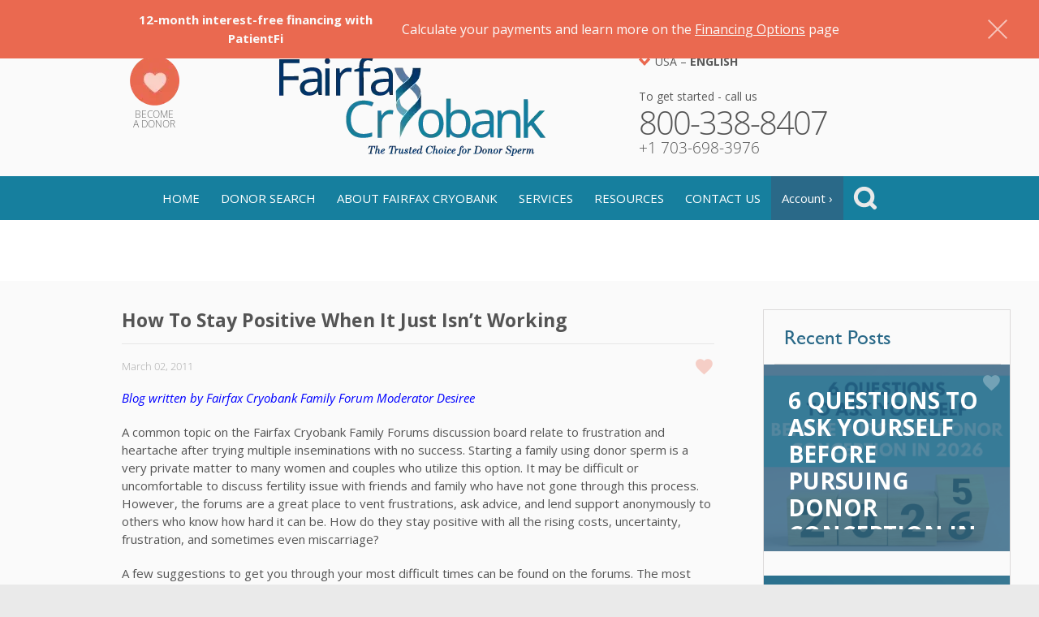

--- FILE ---
content_type: text/html; charset=UTF-8
request_url: https://fairfaxcryobank.com/blog/forums/how-to-stay-positive-when-it-just-isnt-working
body_size: 17703
content:
<!DOCTYPE html>
<html lang="en-US">
<head>
    <meta name="viewport" content="width=device-width,initial-scale=1.0">
    <meta name="format-detection" content="telephone=no">
    <meta name='robots' content='index, follow, max-image-preview:large, max-snippet:-1, max-video-preview:-1' />
	<style>img:is([sizes="auto" i], [sizes^="auto," i]) { contain-intrinsic-size: 3000px 1500px }</style>
	<link rel="alternate" hreflang="en" href="https://fairfaxcryobank.com/blog/forums/how-to-stay-positive-when-it-just-isnt-working" />
<link rel="alternate" hreflang="x-default" href="https://fairfaxcryobank.com/blog/forums/how-to-stay-positive-when-it-just-isnt-working" />

	<!-- This site is optimized with the Yoast SEO plugin v26.6 - https://yoast.com/wordpress/plugins/seo/ -->
	<title>How To Stay Positive When It Just Isn’t Working Fairfax Cryobank</title>
	<meta name="description" content="Blog written by Fairfax Cryobank Family Forum Moderator Desiree A common topic on the Fairfax Cryobank Family Forums discussion board relate to" />
	<link rel="canonical" href="https://fairfaxcryobank.com/blog/forums/how-to-stay-positive-when-it-just-isnt-working" />
	<meta property="og:locale" content="en_US" />
	<meta property="og:type" content="article" />
	<meta property="og:title" content="How To Stay Positive When It Just Isn’t Working Fairfax Cryobank" />
	<meta property="og:description" content="Blog written by Fairfax Cryobank Family Forum Moderator Desiree A common topic on the Fairfax Cryobank Family Forums discussion board relate to" />
	<meta property="og:url" content="https://fairfaxcryobank.com/blog/forums/how-to-stay-positive-when-it-just-isnt-working" />
	<meta property="og:site_name" content="Fairfax Cryobank - Find a Sperm Donor" />
	<meta property="article:publisher" content="https://www.facebook.com/fairfax.cryobank" />
	<meta property="article:published_time" content="2011-03-02T15:35:43+00:00" />
	<meta property="article:modified_time" content="2020-09-03T12:28:18+00:00" />
	<meta name="author" content="ffx_lightmix_admin1" />
	<meta name="twitter:card" content="summary_large_image" />
	<meta name="twitter:creator" content="@FairfaxCryobank" />
	<meta name="twitter:site" content="@FairfaxCryobank" />
	<meta name="twitter:label1" content="Written by" />
	<meta name="twitter:data1" content="ffx_lightmix_admin1" />
	<meta name="twitter:label2" content="Est. reading time" />
	<meta name="twitter:data2" content="1 minute" />
	<script type="application/ld+json" class="yoast-schema-graph">{"@context":"https://schema.org","@graph":[{"@type":"Article","@id":"https://fairfaxcryobank.com/blog/forums/how-to-stay-positive-when-it-just-isnt-working#article","isPartOf":{"@id":"https://fairfaxcryobank.com/blog/forums/how-to-stay-positive-when-it-just-isnt-working"},"author":{"name":"ffx_lightmix_admin1","@id":"https://fairfaxcryobank.com/#/schema/person/b9ee9215c52b865365f2bedc7f02c63e"},"headline":"How To Stay Positive When It Just Isn’t Working","datePublished":"2011-03-02T15:35:43+00:00","dateModified":"2020-09-03T12:28:18+00:00","mainEntityOfPage":{"@id":"https://fairfaxcryobank.com/blog/forums/how-to-stay-positive-when-it-just-isnt-working"},"wordCount":247,"commentCount":0,"publisher":{"@id":"https://fairfaxcryobank.com/#organization"},"articleSection":["Forums"],"inLanguage":"en-US","potentialAction":[{"@type":"CommentAction","name":"Comment","target":["https://fairfaxcryobank.com/blog/forums/how-to-stay-positive-when-it-just-isnt-working#respond"]}]},{"@type":"WebPage","@id":"https://fairfaxcryobank.com/blog/forums/how-to-stay-positive-when-it-just-isnt-working","url":"https://fairfaxcryobank.com/blog/forums/how-to-stay-positive-when-it-just-isnt-working","name":"How To Stay Positive When It Just Isn’t Working Fairfax Cryobank","isPartOf":{"@id":"https://fairfaxcryobank.com/#website"},"datePublished":"2011-03-02T15:35:43+00:00","dateModified":"2020-09-03T12:28:18+00:00","description":"Blog written by Fairfax Cryobank Family Forum Moderator Desiree A common topic on the Fairfax Cryobank Family Forums discussion board relate to","breadcrumb":{"@id":"https://fairfaxcryobank.com/blog/forums/how-to-stay-positive-when-it-just-isnt-working#breadcrumb"},"inLanguage":"en-US","potentialAction":[{"@type":"ReadAction","target":["https://fairfaxcryobank.com/blog/forums/how-to-stay-positive-when-it-just-isnt-working"]}]},{"@type":"BreadcrumbList","@id":"https://fairfaxcryobank.com/blog/forums/how-to-stay-positive-when-it-just-isnt-working#breadcrumb","itemListElement":[{"@type":"ListItem","position":1,"name":"Home","item":"https://fairfaxcryobank.com/"},{"@type":"ListItem","position":2,"name":"How To Stay Positive When It Just Isn’t Working"}]},{"@type":"WebSite","@id":"https://fairfaxcryobank.com/#website","url":"https://fairfaxcryobank.com/","name":"Fairfax Cryobank - Find a Sperm Donor","description":"Top-Tier Sperm Bank","publisher":{"@id":"https://fairfaxcryobank.com/#organization"},"potentialAction":[{"@type":"SearchAction","target":{"@type":"EntryPoint","urlTemplate":"https://fairfaxcryobank.com/?s={search_term_string}"},"query-input":{"@type":"PropertyValueSpecification","valueRequired":true,"valueName":"search_term_string"}}],"inLanguage":"en-US"},{"@type":"Organization","@id":"https://fairfaxcryobank.com/#organization","name":"Fairfax Cryobank","url":"https://fairfaxcryobank.com/","logo":{"@type":"ImageObject","inLanguage":"en-US","@id":"https://fairfaxcryobank.com/#/schema/logo/image/","url":"https://fairfaxcryobank.com/wp-content/uploads/logo.webp","contentUrl":"https://fairfaxcryobank.com/wp-content/uploads/logo.webp","width":1,"height":1,"caption":"Fairfax Cryobank"},"image":{"@id":"https://fairfaxcryobank.com/#/schema/logo/image/"},"sameAs":["https://www.facebook.com/fairfax.cryobank","https://x.com/FairfaxCryobank","https://www.instagram.com/fairfaxcryobank/","https://www.pinterest.com/fairfaxcryo/"]},{"@type":"Person","@id":"https://fairfaxcryobank.com/#/schema/person/b9ee9215c52b865365f2bedc7f02c63e","name":"ffx_lightmix_admin1"}]}</script>
	<!-- / Yoast SEO plugin. -->


<link rel="alternate" type="application/rss+xml" title="Fairfax Cryobank - Find a Sperm Donor &raquo; How To Stay Positive When It Just Isn’t Working Comments Feed" href="https://fairfaxcryobank.com/blog/forums/how-to-stay-positive-when-it-just-isnt-working/feed" />
<script type="text/javascript">
/* <![CDATA[ */
window._wpemojiSettings = {"baseUrl":"https:\/\/s.w.org\/images\/core\/emoji\/16.0.1\/72x72\/","ext":".png","svgUrl":"https:\/\/s.w.org\/images\/core\/emoji\/16.0.1\/svg\/","svgExt":".svg","source":{"concatemoji":"https:\/\/fairfaxcryobank.com\/wp-includes\/js\/wp-emoji-release.min.js?ver=6.8.3"}};
/*! This file is auto-generated */
!function(s,n){var o,i,e;function c(e){try{var t={supportTests:e,timestamp:(new Date).valueOf()};sessionStorage.setItem(o,JSON.stringify(t))}catch(e){}}function p(e,t,n){e.clearRect(0,0,e.canvas.width,e.canvas.height),e.fillText(t,0,0);var t=new Uint32Array(e.getImageData(0,0,e.canvas.width,e.canvas.height).data),a=(e.clearRect(0,0,e.canvas.width,e.canvas.height),e.fillText(n,0,0),new Uint32Array(e.getImageData(0,0,e.canvas.width,e.canvas.height).data));return t.every(function(e,t){return e===a[t]})}function u(e,t){e.clearRect(0,0,e.canvas.width,e.canvas.height),e.fillText(t,0,0);for(var n=e.getImageData(16,16,1,1),a=0;a<n.data.length;a++)if(0!==n.data[a])return!1;return!0}function f(e,t,n,a){switch(t){case"flag":return n(e,"\ud83c\udff3\ufe0f\u200d\u26a7\ufe0f","\ud83c\udff3\ufe0f\u200b\u26a7\ufe0f")?!1:!n(e,"\ud83c\udde8\ud83c\uddf6","\ud83c\udde8\u200b\ud83c\uddf6")&&!n(e,"\ud83c\udff4\udb40\udc67\udb40\udc62\udb40\udc65\udb40\udc6e\udb40\udc67\udb40\udc7f","\ud83c\udff4\u200b\udb40\udc67\u200b\udb40\udc62\u200b\udb40\udc65\u200b\udb40\udc6e\u200b\udb40\udc67\u200b\udb40\udc7f");case"emoji":return!a(e,"\ud83e\udedf")}return!1}function g(e,t,n,a){var r="undefined"!=typeof WorkerGlobalScope&&self instanceof WorkerGlobalScope?new OffscreenCanvas(300,150):s.createElement("canvas"),o=r.getContext("2d",{willReadFrequently:!0}),i=(o.textBaseline="top",o.font="600 32px Arial",{});return e.forEach(function(e){i[e]=t(o,e,n,a)}),i}function t(e){var t=s.createElement("script");t.src=e,t.defer=!0,s.head.appendChild(t)}"undefined"!=typeof Promise&&(o="wpEmojiSettingsSupports",i=["flag","emoji"],n.supports={everything:!0,everythingExceptFlag:!0},e=new Promise(function(e){s.addEventListener("DOMContentLoaded",e,{once:!0})}),new Promise(function(t){var n=function(){try{var e=JSON.parse(sessionStorage.getItem(o));if("object"==typeof e&&"number"==typeof e.timestamp&&(new Date).valueOf()<e.timestamp+604800&&"object"==typeof e.supportTests)return e.supportTests}catch(e){}return null}();if(!n){if("undefined"!=typeof Worker&&"undefined"!=typeof OffscreenCanvas&&"undefined"!=typeof URL&&URL.createObjectURL&&"undefined"!=typeof Blob)try{var e="postMessage("+g.toString()+"("+[JSON.stringify(i),f.toString(),p.toString(),u.toString()].join(",")+"));",a=new Blob([e],{type:"text/javascript"}),r=new Worker(URL.createObjectURL(a),{name:"wpTestEmojiSupports"});return void(r.onmessage=function(e){c(n=e.data),r.terminate(),t(n)})}catch(e){}c(n=g(i,f,p,u))}t(n)}).then(function(e){for(var t in e)n.supports[t]=e[t],n.supports.everything=n.supports.everything&&n.supports[t],"flag"!==t&&(n.supports.everythingExceptFlag=n.supports.everythingExceptFlag&&n.supports[t]);n.supports.everythingExceptFlag=n.supports.everythingExceptFlag&&!n.supports.flag,n.DOMReady=!1,n.readyCallback=function(){n.DOMReady=!0}}).then(function(){return e}).then(function(){var e;n.supports.everything||(n.readyCallback(),(e=n.source||{}).concatemoji?t(e.concatemoji):e.wpemoji&&e.twemoji&&(t(e.twemoji),t(e.wpemoji)))}))}((window,document),window._wpemojiSettings);
/* ]]> */
</script>
<style id='wp-emoji-styles-inline-css' type='text/css'>

	img.wp-smiley, img.emoji {
		display: inline !important;
		border: none !important;
		box-shadow: none !important;
		height: 1em !important;
		width: 1em !important;
		margin: 0 0.07em !important;
		vertical-align: -0.1em !important;
		background: none !important;
		padding: 0 !important;
	}
</style>
<link rel='stylesheet' id='wp-block-library-css' href='https://fairfaxcryobank.com/wp-includes/css/dist/block-library/style.min.css?ver=6.8.3' type='text/css' media='all' />
<style id='classic-theme-styles-inline-css' type='text/css'>
/*! This file is auto-generated */
.wp-block-button__link{color:#fff;background-color:#32373c;border-radius:9999px;box-shadow:none;text-decoration:none;padding:calc(.667em + 2px) calc(1.333em + 2px);font-size:1.125em}.wp-block-file__button{background:#32373c;color:#fff;text-decoration:none}
</style>
<link rel='stylesheet' id='giftup-checkout-external-css' href='https://fairfaxcryobank.com/wp-content/plugins/gift-up/blocks/build/checkout-block/checkout.css?ver=3.1.3' type='text/css' media='all' />
<style id='global-styles-inline-css' type='text/css'>
:root{--wp--preset--aspect-ratio--square: 1;--wp--preset--aspect-ratio--4-3: 4/3;--wp--preset--aspect-ratio--3-4: 3/4;--wp--preset--aspect-ratio--3-2: 3/2;--wp--preset--aspect-ratio--2-3: 2/3;--wp--preset--aspect-ratio--16-9: 16/9;--wp--preset--aspect-ratio--9-16: 9/16;--wp--preset--color--black: #000000;--wp--preset--color--cyan-bluish-gray: #abb8c3;--wp--preset--color--white: #ffffff;--wp--preset--color--pale-pink: #f78da7;--wp--preset--color--vivid-red: #cf2e2e;--wp--preset--color--luminous-vivid-orange: #ff6900;--wp--preset--color--luminous-vivid-amber: #fcb900;--wp--preset--color--light-green-cyan: #7bdcb5;--wp--preset--color--vivid-green-cyan: #00d084;--wp--preset--color--pale-cyan-blue: #8ed1fc;--wp--preset--color--vivid-cyan-blue: #0693e3;--wp--preset--color--vivid-purple: #9b51e0;--wp--preset--gradient--vivid-cyan-blue-to-vivid-purple: linear-gradient(135deg,rgba(6,147,227,1) 0%,rgb(155,81,224) 100%);--wp--preset--gradient--light-green-cyan-to-vivid-green-cyan: linear-gradient(135deg,rgb(122,220,180) 0%,rgb(0,208,130) 100%);--wp--preset--gradient--luminous-vivid-amber-to-luminous-vivid-orange: linear-gradient(135deg,rgba(252,185,0,1) 0%,rgba(255,105,0,1) 100%);--wp--preset--gradient--luminous-vivid-orange-to-vivid-red: linear-gradient(135deg,rgba(255,105,0,1) 0%,rgb(207,46,46) 100%);--wp--preset--gradient--very-light-gray-to-cyan-bluish-gray: linear-gradient(135deg,rgb(238,238,238) 0%,rgb(169,184,195) 100%);--wp--preset--gradient--cool-to-warm-spectrum: linear-gradient(135deg,rgb(74,234,220) 0%,rgb(151,120,209) 20%,rgb(207,42,186) 40%,rgb(238,44,130) 60%,rgb(251,105,98) 80%,rgb(254,248,76) 100%);--wp--preset--gradient--blush-light-purple: linear-gradient(135deg,rgb(255,206,236) 0%,rgb(152,150,240) 100%);--wp--preset--gradient--blush-bordeaux: linear-gradient(135deg,rgb(254,205,165) 0%,rgb(254,45,45) 50%,rgb(107,0,62) 100%);--wp--preset--gradient--luminous-dusk: linear-gradient(135deg,rgb(255,203,112) 0%,rgb(199,81,192) 50%,rgb(65,88,208) 100%);--wp--preset--gradient--pale-ocean: linear-gradient(135deg,rgb(255,245,203) 0%,rgb(182,227,212) 50%,rgb(51,167,181) 100%);--wp--preset--gradient--electric-grass: linear-gradient(135deg,rgb(202,248,128) 0%,rgb(113,206,126) 100%);--wp--preset--gradient--midnight: linear-gradient(135deg,rgb(2,3,129) 0%,rgb(40,116,252) 100%);--wp--preset--font-size--small: 13px;--wp--preset--font-size--medium: 20px;--wp--preset--font-size--large: 36px;--wp--preset--font-size--x-large: 42px;--wp--preset--spacing--20: 0.44rem;--wp--preset--spacing--30: 0.67rem;--wp--preset--spacing--40: 1rem;--wp--preset--spacing--50: 1.5rem;--wp--preset--spacing--60: 2.25rem;--wp--preset--spacing--70: 3.38rem;--wp--preset--spacing--80: 5.06rem;--wp--preset--shadow--natural: 6px 6px 9px rgba(0, 0, 0, 0.2);--wp--preset--shadow--deep: 12px 12px 50px rgba(0, 0, 0, 0.4);--wp--preset--shadow--sharp: 6px 6px 0px rgba(0, 0, 0, 0.2);--wp--preset--shadow--outlined: 6px 6px 0px -3px rgba(255, 255, 255, 1), 6px 6px rgba(0, 0, 0, 1);--wp--preset--shadow--crisp: 6px 6px 0px rgba(0, 0, 0, 1);}:where(.is-layout-flex){gap: 0.5em;}:where(.is-layout-grid){gap: 0.5em;}body .is-layout-flex{display: flex;}.is-layout-flex{flex-wrap: wrap;align-items: center;}.is-layout-flex > :is(*, div){margin: 0;}body .is-layout-grid{display: grid;}.is-layout-grid > :is(*, div){margin: 0;}:where(.wp-block-columns.is-layout-flex){gap: 2em;}:where(.wp-block-columns.is-layout-grid){gap: 2em;}:where(.wp-block-post-template.is-layout-flex){gap: 1.25em;}:where(.wp-block-post-template.is-layout-grid){gap: 1.25em;}.has-black-color{color: var(--wp--preset--color--black) !important;}.has-cyan-bluish-gray-color{color: var(--wp--preset--color--cyan-bluish-gray) !important;}.has-white-color{color: var(--wp--preset--color--white) !important;}.has-pale-pink-color{color: var(--wp--preset--color--pale-pink) !important;}.has-vivid-red-color{color: var(--wp--preset--color--vivid-red) !important;}.has-luminous-vivid-orange-color{color: var(--wp--preset--color--luminous-vivid-orange) !important;}.has-luminous-vivid-amber-color{color: var(--wp--preset--color--luminous-vivid-amber) !important;}.has-light-green-cyan-color{color: var(--wp--preset--color--light-green-cyan) !important;}.has-vivid-green-cyan-color{color: var(--wp--preset--color--vivid-green-cyan) !important;}.has-pale-cyan-blue-color{color: var(--wp--preset--color--pale-cyan-blue) !important;}.has-vivid-cyan-blue-color{color: var(--wp--preset--color--vivid-cyan-blue) !important;}.has-vivid-purple-color{color: var(--wp--preset--color--vivid-purple) !important;}.has-black-background-color{background-color: var(--wp--preset--color--black) !important;}.has-cyan-bluish-gray-background-color{background-color: var(--wp--preset--color--cyan-bluish-gray) !important;}.has-white-background-color{background-color: var(--wp--preset--color--white) !important;}.has-pale-pink-background-color{background-color: var(--wp--preset--color--pale-pink) !important;}.has-vivid-red-background-color{background-color: var(--wp--preset--color--vivid-red) !important;}.has-luminous-vivid-orange-background-color{background-color: var(--wp--preset--color--luminous-vivid-orange) !important;}.has-luminous-vivid-amber-background-color{background-color: var(--wp--preset--color--luminous-vivid-amber) !important;}.has-light-green-cyan-background-color{background-color: var(--wp--preset--color--light-green-cyan) !important;}.has-vivid-green-cyan-background-color{background-color: var(--wp--preset--color--vivid-green-cyan) !important;}.has-pale-cyan-blue-background-color{background-color: var(--wp--preset--color--pale-cyan-blue) !important;}.has-vivid-cyan-blue-background-color{background-color: var(--wp--preset--color--vivid-cyan-blue) !important;}.has-vivid-purple-background-color{background-color: var(--wp--preset--color--vivid-purple) !important;}.has-black-border-color{border-color: var(--wp--preset--color--black) !important;}.has-cyan-bluish-gray-border-color{border-color: var(--wp--preset--color--cyan-bluish-gray) !important;}.has-white-border-color{border-color: var(--wp--preset--color--white) !important;}.has-pale-pink-border-color{border-color: var(--wp--preset--color--pale-pink) !important;}.has-vivid-red-border-color{border-color: var(--wp--preset--color--vivid-red) !important;}.has-luminous-vivid-orange-border-color{border-color: var(--wp--preset--color--luminous-vivid-orange) !important;}.has-luminous-vivid-amber-border-color{border-color: var(--wp--preset--color--luminous-vivid-amber) !important;}.has-light-green-cyan-border-color{border-color: var(--wp--preset--color--light-green-cyan) !important;}.has-vivid-green-cyan-border-color{border-color: var(--wp--preset--color--vivid-green-cyan) !important;}.has-pale-cyan-blue-border-color{border-color: var(--wp--preset--color--pale-cyan-blue) !important;}.has-vivid-cyan-blue-border-color{border-color: var(--wp--preset--color--vivid-cyan-blue) !important;}.has-vivid-purple-border-color{border-color: var(--wp--preset--color--vivid-purple) !important;}.has-vivid-cyan-blue-to-vivid-purple-gradient-background{background: var(--wp--preset--gradient--vivid-cyan-blue-to-vivid-purple) !important;}.has-light-green-cyan-to-vivid-green-cyan-gradient-background{background: var(--wp--preset--gradient--light-green-cyan-to-vivid-green-cyan) !important;}.has-luminous-vivid-amber-to-luminous-vivid-orange-gradient-background{background: var(--wp--preset--gradient--luminous-vivid-amber-to-luminous-vivid-orange) !important;}.has-luminous-vivid-orange-to-vivid-red-gradient-background{background: var(--wp--preset--gradient--luminous-vivid-orange-to-vivid-red) !important;}.has-very-light-gray-to-cyan-bluish-gray-gradient-background{background: var(--wp--preset--gradient--very-light-gray-to-cyan-bluish-gray) !important;}.has-cool-to-warm-spectrum-gradient-background{background: var(--wp--preset--gradient--cool-to-warm-spectrum) !important;}.has-blush-light-purple-gradient-background{background: var(--wp--preset--gradient--blush-light-purple) !important;}.has-blush-bordeaux-gradient-background{background: var(--wp--preset--gradient--blush-bordeaux) !important;}.has-luminous-dusk-gradient-background{background: var(--wp--preset--gradient--luminous-dusk) !important;}.has-pale-ocean-gradient-background{background: var(--wp--preset--gradient--pale-ocean) !important;}.has-electric-grass-gradient-background{background: var(--wp--preset--gradient--electric-grass) !important;}.has-midnight-gradient-background{background: var(--wp--preset--gradient--midnight) !important;}.has-small-font-size{font-size: var(--wp--preset--font-size--small) !important;}.has-medium-font-size{font-size: var(--wp--preset--font-size--medium) !important;}.has-large-font-size{font-size: var(--wp--preset--font-size--large) !important;}.has-x-large-font-size{font-size: var(--wp--preset--font-size--x-large) !important;}
:where(.wp-block-post-template.is-layout-flex){gap: 1.25em;}:where(.wp-block-post-template.is-layout-grid){gap: 1.25em;}
:where(.wp-block-columns.is-layout-flex){gap: 2em;}:where(.wp-block-columns.is-layout-grid){gap: 2em;}
:root :where(.wp-block-pullquote){font-size: 1.5em;line-height: 1.6;}
</style>
<link rel='stylesheet' id='contact-form-7-css' href='https://fairfaxcryobank.com/wp-content/plugins/contact-form-7/includes/css/styles.css?ver=6.1.4' type='text/css' media='all' />
<link rel='stylesheet' id='email-subscribers-css' href='https://fairfaxcryobank.com/wp-content/plugins/email-subscribers/lite/public/css/email-subscribers-public.css?ver=5.9.12' type='text/css' media='all' />
<link rel='stylesheet' id='video_popup_main_style-css' href='https://fairfaxcryobank.com/wp-content/plugins/video-popup/assets/css/videoPopup.css?ver=2.0.2' type='text/css' media='all' />
<link rel='stylesheet' id='ivory-search-styles-css' href='https://fairfaxcryobank.com/wp-content/plugins/add-search-to-menu/public/css/ivory-search.min.css?ver=5.5.13' type='text/css' media='all' />
<link rel='stylesheet' id='main-style-css' href='https://fairfaxcryobank.com/wp-content/themes/fairfaxcryobank/style.css?ver=1765971377' type='text/css' media='all' />
<link rel='stylesheet' id='simple-favorites-css' href='https://fairfaxcryobank.com/wp-content/plugins/favorites/assets/css/favorites.css?ver=2.3.6' type='text/css' media='all' />
<link rel='stylesheet' id='cf7cf-style-css' href='https://fairfaxcryobank.com/wp-content/plugins/cf7-conditional-fields/style.css?ver=2.6.7' type='text/css' media='all' />
<script type="text/javascript" src="https://fairfaxcryobank.com/wp-content/plugins/nelio-ab-testing/assets/dist/js/visitor-type.js?ver=fed1bd0d2f7778dac059" id="nelio-ab-testing-visitor-type-js"></script>
<script type="text/javascript" src="https://fairfaxcryobank.com/wp-content/plugins/gift-up/blocks/build/checkout-block/checkout.js?ver=3.1.3" id="giftup-checkout-external-js" defer="defer" data-wp-strategy="defer"></script>
<script type="text/javascript" src="https://fairfaxcryobank.com/wp-includes/js/jquery/jquery.min.js?ver=3.7.1" id="jquery-core-js"></script>
<script type="text/javascript" id="video_popup_main_modal-js-extra">
/* <![CDATA[ */
var theVideoPopupGeneralOptions = {"wrap_close":"false","no_cookie":"false","debug":"0"};
/* ]]> */
</script>
<script type="text/javascript" src="https://fairfaxcryobank.com/wp-content/plugins/video-popup/assets/js/videoPopup.js?ver=2.0.2" id="video_popup_main_modal-js"></script>
<script type="text/javascript" id="favorites-js-extra">
/* <![CDATA[ */
var favorites_data = {"ajaxurl":"https:\/\/fairfaxcryobank.com\/wp-admin\/admin-ajax.php","nonce":"6a53aa1657","favorite":"<i class=\"sf-icon-star-empty\"><\/i>","favorited":"<i class=\"sf-icon-star-full\"><\/i>","includecount":"","indicate_loading":"1","loading_text":"","loading_image":"<span class=\"sf-icon-spinner-wrapper\"><i class=\"sf-icon-spinner\"><\/i><\/span>","loading_image_active":"<span class=\"sf-icon-spinner-wrapper active\"><i class=\"sf-icon-spinner active\"><\/i><\/span>","loading_image_preload":"","cache_enabled":"1","button_options":{"button_type":"custom","custom_colors":false,"box_shadow":false,"include_count":false,"default":{"background_default":false,"border_default":false,"text_default":false,"icon_default":false,"count_default":false},"active":{"background_active":false,"border_active":false,"text_active":false,"icon_active":false,"count_active":false}},"authentication_modal_content":"<p>Please login to add favorites.<\/p><p><a href=\"#\" data-favorites-modal-close>Dismiss this notice<\/a><\/p>","authentication_redirect":"","dev_mode":"","logged_in":"","user_id":"0","authentication_redirect_url":"https:\/\/fairfaxcryobank.com\/3yes8sd3pf7r0ps29nsl8"};
/* ]]> */
</script>
<script type="text/javascript" src="https://fairfaxcryobank.com/wp-content/plugins/favorites/assets/js/favorites.min.js?ver=2.3.6" id="favorites-js"></script>
<link rel="https://api.w.org/" href="https://fairfaxcryobank.com/wp-json/" /><link rel="alternate" title="JSON" type="application/json" href="https://fairfaxcryobank.com/wp-json/wp/v2/posts/5348" /><link rel="EditURI" type="application/rsd+xml" title="RSD" href="https://fairfaxcryobank.com/xmlrpc.php?rsd" />
<meta name="generator" content="WordPress 6.8.3" />
<link rel='shortlink' href='https://fairfaxcryobank.com/?p=5348' />
<link rel="alternate" title="oEmbed (JSON)" type="application/json+oembed" href="https://fairfaxcryobank.com/wp-json/oembed/1.0/embed?url=https%3A%2F%2Ffairfaxcryobank.com%2Fblog%2Fforums%2Fhow-to-stay-positive-when-it-just-isnt-working" />
<link rel="alternate" title="oEmbed (XML)" type="text/xml+oembed" href="https://fairfaxcryobank.com/wp-json/oembed/1.0/embed?url=https%3A%2F%2Ffairfaxcryobank.com%2Fblog%2Fforums%2Fhow-to-stay-positive-when-it-just-isnt-working&#038;format=xml" />
<meta name="generator" content="WPML ver:4.8.6 stt:8,67,1,3,66,65,2,54;" />
<link rel="icon" href="https://fairfaxcryobank.com/wp-content/uploads/favicon.ico" sizes="32x32" />
<link rel="icon" href="https://fairfaxcryobank.com/wp-content/uploads/favicon.ico" sizes="192x192" />
<link rel="apple-touch-icon" href="https://fairfaxcryobank.com/wp-content/uploads/favicon.ico" />
<meta name="msapplication-TileImage" content="https://fairfaxcryobank.com/wp-content/uploads/favicon.ico" />
		<style type="text/css" id="wp-custom-css">
			/* test */		</style>
		
    <!-- Google Tag Manager -->
    <script>(function(w,d,s,l,i){w[l]=w[l]||[];w[l].push({'gtm.start':
                new Date().getTime(),event:'gtm.js'});var f=d.getElementsByTagName(s)[0],
            j=d.createElement(s),dl=l!='dataLayer'?'&l='+l:'';j.async=true;j.src=
            'https://www.googletagmanager.com/gtm.js?id='+i+dl;f.parentNode.insertBefore(j,f);
        })(window,document,'script','dataLayer','GTM-N3LZS7X');</script>
    <!-- End Google Tag Manager -->

    <!-- Facebook Pixel Code -->
    <script>
        !function(f,b,e,v,n,t,s)
        {if(f.fbq)return;n=f.fbq=function(){n.callMethod?
            n.callMethod.apply(n,arguments):n.queue.push(arguments)};
            if(!f._fbq)f._fbq=n;n.push=n;n.loaded=!0;n.version='2.0';
            n.queue=[];t=b.createElement(e);t.async=!0;
            t.src=v;s=b.getElementsByTagName(e)[0];
            s.parentNode.insertBefore(t,s)}(window, document,'script',
            'https://connect.facebook.net/en_US/fbevents.js');
        fbq('init', '1292028601138560');
        fbq('track', 'PageView');
    </script>
    <noscript><img height="1" width="1" style="display:none" src="https://www.facebook.com/tr?id=1292028601138560&ev=PageView&noscript=1" /></noscript>
    <!-- End Facebook Pixel Code -->

    <meta name="google-site-verification" content="-tcypfJ0xqAiqSlDqmp77SOn8cQJ1OLSModLtagA2aQ" />
    <meta name="facebook-domain-verification" content="ytn5pigqf2leouevj5v615ye1ujbl8" />
 
</head>
<body class="wp-singular post-template-default single single-post postid-5348 single-format-standard wp-theme-fairfaxcryobank en fairfaxcryobank category-forums">

<!-- Google Tag Manager (noscript) -->
<noscript><iframe src="https://www.googletagmanager.com/ns.html?id=GTM-N3LZS7X" height="0" width="0" style="display:none;visibility:hidden"></iframe></noscript>
<!-- End Google Tag Manager (noscript) -->

<div class="body ">

                        <div id="promo-banner" class="-hidden">
                <div class="-close"></div>
                <div class="-inner">
                    <div class="-main-text">
                        <h4><span data-teams="true"><strong>12-month interest-free financing with PatientFi</strong></span></h4>
                    </div>
                    <div class="-secondary-text">
                        <p>Calculate your payments and learn more on the <a href="https://fairfaxcryobank.com/financing-options" target="_blank" rel="noopener">Financing Options</a> page</p>
                    </div>
                </div>
            </div>
            <div id="promo-banner-spacer" class="-hidden"></div>
            <script>
                var promoBanner = document.getElementById('promo-banner');
                if ( promoBanner !== null ) {
                    var promoBannerSpacer = document.getElementById('promo-banner-spacer');
                    var pbDisplay = sessionStorage.getItem('pbShow');
                    if ( pbDisplay !== 'no' ) {
                        //promoBanner.style.display = 'block';
                        //promoBannerSpacer.style.display = 'block';
                        promoBanner.classList.remove('-hidden');
                        promoBannerSpacer.classList.remove('-hidden');
                    }
                    promoBannerSpacer.style.height = promoBanner.offsetHeight + 'px';
                    promoBanner.querySelector('.-close').addEventListener('click', function(){
                        //promoBanner.style.display = 'none';
                        promoBanner.classList.add('-hidden');
                        //promoBannerSpacer.style.display = 'none';
                        promoBannerSpacer.classList.add('-hidden');
                        sessionStorage.setItem('pbShow', 'no');
                    });
                    window.addEventListener('resize', () => { promoBannerSpacer.style.height = promoBanner.offsetHeight + 'px'; })
                }
            </script>
            
    <div class="container">

        


<!--us clinic-->
                    <header>
                <div class="wrapper">
                    <div class="header-ico">
                        <a target="_blank" href="https://beaspermdonor.com" class="ico ico_become">Become<br>a&nbsp;Donor</a>
                        <a class="ico ico_call_us" href="tel:8003388407">Call<br>Us</a>
                    </div>
                    <div class="header-logo">
                        <a href="https://fairfaxcryobank.com" class="logo"><img width="329" height="123" src="https://fairfaxcryobank.com/wp-content/uploads/logo.webp" alt="Fairfax Cryobank" /></a>
                                            </div>
                    <div class="header-tel">
                        <div class="header-lang">
                            <div class="header-lang-select">
                                <div class="header-lang-current">
                                    USA – <strong>English</strong>
                                                                    </div>
                                <div class="header-lang-list">
                                    <a href="/">USA - English</a>
                                    <a href="/es">USA - Español</a>
                                    <a href="/ca">CA - English</a>
                                    <a href="/uk">UK - English</a>
                                    <a href="/br">BR - Portuguese</a>
                                    <a href="/de">DE - Deutsch</a>
                                    <a href="/ie">IE - English</a>
                                    <a href="/cn">中国 – 中文</a>
                                </div>
                            </div>
                        </div>
                        <div class="call_us">
                            <h3>To get started - call us</h3>
                            <p class="phone_01">800-338-8407</p>
                            <p class="phone_02">+1 703-698-3976</p>
                        </div>
                    </div>
                </div>
            </header>
        
        

        <div class="top_nav" id="id_top_nav">
            <div class="btn_nav">&nbsp;</div>
            <nav>
                <ul id="menu-main-menu" class="menu"><li id="menu-item-2044" class="menu-item menu-item-type-post_type menu-item-object-page menu-item-home menu-item-2044"><a href="https://fairfaxcryobank.com/">Home</a></li>
<li id="menu-item-191" class="menu-item menu-item-type-custom menu-item-object-custom menu-item-has-children menu-item-191"><a href="/search/">Donor Search</a>
<ul class="sub-menu">
	<li id="menu-item-283" class="menu-item menu-item-type-post_type menu-item-object-page menu-item-has-children menu-item-283"><a href="https://fairfaxcryobank.com/getting-started">Getting Started</a>
	<ul class="sub-menu">
		<li id="menu-item-201" class="menu-item menu-item-type-post_type menu-item-object-page menu-item-201"><a href="https://fairfaxcryobank.com/about-our-donor-categories">About our Donor Categories</a></li>
		<li id="menu-item-1147" class="menu-item menu-item-type-post_type menu-item-object-page menu-item-1147"><a href="https://fairfaxcryobank.com/donor-unlimited-access-packages">Donor Search Packages</a></li>
		<li id="menu-item-237" class="menu-item menu-item-type-post_type menu-item-object-page menu-item-237"><a href="https://fairfaxcryobank.com/sperm-donor-information">Donor Products</a></li>
		<li id="menu-item-1148" class="menu-item menu-item-type-post_type menu-item-object-page menu-item-1148"><a href="https://fairfaxcryobank.com/how-to-choose-a-sperm-donor">How to Choose a Donor</a></li>
	</ul>
</li>
	<li id="menu-item-241" class="menu-item menu-item-type-post_type menu-item-object-page menu-item-has-children menu-item-241"><a href="https://fairfaxcryobank.com/donor-selection-services">Donor Selection Services</a>
	<ul class="sub-menu">
		<li id="menu-item-268" class="menu-item menu-item-type-post_type menu-item-object-page menu-item-268"><a href="https://fairfaxcryobank.com/fairfax-facematch">Fairfax FaceMatch<sup>®</sup></a></li>
	</ul>
</li>
</ul>
</li>
<li id="menu-item-1149" class="menu-item menu-item-type-post_type menu-item-object-page menu-item-has-children menu-item-1149"><a href="https://fairfaxcryobank.com/about-fairfax-cryobank">About Fairfax Cryobank</a>
<ul class="sub-menu">
	<li id="menu-item-1153" class="menu-item menu-item-type-post_type menu-item-object-page menu-item-has-children menu-item-1153"><a href="https://fairfaxcryobank.com/about-fairfax-cryobank">About Fairfax Cryobank</a>
	<ul class="sub-menu">
		<li id="menu-item-224" class="menu-item menu-item-type-post_type menu-item-object-page menu-item-224"><a href="https://fairfaxcryobank.com/company-history">Company History</a></li>
		<li id="menu-item-311" class="menu-item menu-item-type-post_type menu-item-object-page menu-item-311"><a href="https://fairfaxcryobank.com/mission-statement-fairfax">Mission Statement &#038; Values</a></li>
		<li id="menu-item-321" class="menu-item menu-item-type-post_type menu-item-object-page menu-item-321"><a href="https://fairfaxcryobank.com/staff">Our Team</a></li>
		<li id="menu-item-1152" class="menu-item menu-item-type-post_type menu-item-object-page menu-item-1152"><a href="https://fairfaxcryobank.com/partners">Partners of Fairfax Cryobank</a></li>
	</ul>
</li>
	<li id="menu-item-196" class="menu-item menu-item-type-post_type menu-item-object-page menu-item-has-children menu-item-196"><a href="https://fairfaxcryobank.com/why-choose-fairfax">Why Choose Us</a>
	<ul class="sub-menu">
		<li id="menu-item-358" class="menu-item menu-item-type-post_type menu-item-object-page menu-item-358"><a href="https://fairfaxcryobank.com/fairfax-cryobank-best-sperm-bank">Sperm Bank Comparison: What  Makes Us the Best?</a></li>
		<li id="menu-item-339" class="menu-item menu-item-type-post_type menu-item-object-page menu-item-339"><a href="https://fairfaxcryobank.com/quality-assurance">Quality Assurance</a></li>
		<li id="menu-item-1151" class="menu-item menu-item-type-post_type menu-item-object-page menu-item-1151"><a href="https://fairfaxcryobank.com/lgbtqx-friendly">LGBTQ + Friendly</a></li>
		<li id="menu-item-1163" class="menu-item menu-item-type-post_type menu-item-object-page menu-item-1163"><a href="https://fairfaxcryobank.com/safety-first">Safety First</a></li>
		<li id="menu-item-1164" class="menu-item menu-item-type-post_type menu-item-object-page menu-item-1164"><a href="https://fairfaxcryobank.com/donor-birth-limits">Sperm Donor Birth Limits</a></li>
	</ul>
</li>
	<li id="menu-item-386" class="menu-item menu-item-type-post_type menu-item-object-page menu-item-has-children menu-item-386"><a href="https://fairfaxcryobank.com/updates">Updates</a>
	<ul class="sub-menu">
		<li id="menu-item-391" class="menu-item menu-item-type-post_type menu-item-object-page menu-item-391"><a href="https://fairfaxcryobank.com/meet-our-newest-donors">New Donors</a></li>
		<li id="menu-item-324" class="menu-item menu-item-type-post_type menu-item-object-page menu-item-324"><a href="https://fairfaxcryobank.com/testimonials">Testimonials</a></li>
	</ul>
</li>
</ul>
</li>
<li id="menu-item-1154" class="menu-item menu-item-type-post_type menu-item-object-page menu-item-has-children menu-item-1154"><a href="https://fairfaxcryobank.com/services">Services</a>
<ul class="sub-menu">
	<li id="menu-item-1158" class="menu-level-1 menu-item menu-item-type-post_type menu-item-object-page menu-item-has-children menu-item-1158"><a href="https://fairfaxcryobank.com/gender-affirming-hormone-replacement-therapy">Gender Affirming Hormone Therapy (GAHT)</a>
	<ul class="sub-menu">
		<li id="menu-item-8447" class="menu-level-1-sub menu-item menu-item-type-post_type menu-item-object-page menu-item-8447"><a href="https://fairfaxcryobank.com/home-insemination">Home Insemination with Donor Sperm | Fairfax Cryobank ICI Guide</a></li>
	</ul>
</li>
	<li id="menu-item-1155" class="menu-item menu-item-type-post_type menu-item-object-page menu-item-has-children menu-item-1155"><a href="https://fairfaxcryobank.com/banking-storage">Banking &#038; Storage</a>
	<ul class="sub-menu">
		<li id="menu-item-402" class="menu-item menu-item-type-post_type menu-item-object-page menu-item-402"><a href="https://fairfaxcryobank.com/sperm-storage">Sperm Storage</a></li>
		<li id="menu-item-6707" class="menu-item menu-item-type-post_type menu-item-object-page menu-item-6707"><a href="https://fairfaxcryobank.com/embryo-storage">Embryo Storage</a></li>
		<li id="menu-item-3653" class="menu-item menu-item-type-post_type menu-item-object-page menu-item-3653"><a href="https://fairfaxcryobank.com/oocyte-storage-egg-freezing">Oocyte Storage (egg freezing)</a></li>
		<li id="menu-item-1157" class="menu-item menu-item-type-post_type menu-item-object-page menu-item-1157"><a href="https://fairfaxcryobank.com/fairfax-sperm-freezing-kit">Fairfax Sperm Freezing Kit</a></li>
		<li id="menu-item-1165" class="menu-item menu-item-type-post_type menu-item-object-page menu-item-1165"><a href="https://fairfaxcryobank.com/directed-donor-known-donor">Directed/Known Depositors</a></li>
		<li id="menu-item-11544" class="menu-item menu-item-type-post_type menu-item-object-page menu-item-11544"><a href="https://fairfaxcryobank.com/billing-agreement">Pay Storage Fees</a></li>
	</ul>
</li>
	<li id="menu-item-1161" class="menu-item menu-item-type-post_type menu-item-object-page menu-item-has-children menu-item-1161"><a href="https://fairfaxcryobank.com/genetic-services">Genetic  Services</a>
	<ul class="sub-menu">
		<li id="menu-item-1170" class="menu-item menu-item-type-post_type menu-item-object-page menu-item-1170"><a href="https://fairfaxcryobank.com/expanded-genetic-disease-testing">Expanded Genetic Disease Testing</a></li>
		<li id="menu-item-235" class="menu-item menu-item-type-post_type menu-item-object-page menu-item-235"><a href="https://fairfaxcryobank.com/donor-and-offspring-eval">Donor and Offspring Evaluation</a></li>
		<li id="menu-item-1861" class="menu-item menu-item-type-post_type menu-item-object-page menu-item-1861"><a href="https://fairfaxcryobank.com/cmv">CMV</a></li>
		<li id="menu-item-214" class="menu-item menu-item-type-post_type menu-item-object-page menu-item-214"><a href="https://fairfaxcryobank.com/blood-type-predictor">Blood Type Predictor</a></li>
	</ul>
</li>
</ul>
</li>
<li id="menu-item-344" class="menu-item menu-item-type-post_type menu-item-object-page menu-item-has-children menu-item-344"><a href="https://fairfaxcryobank.com/resource-center">Resources</a>
<ul class="sub-menu">
	<li id="menu-item-3149" class="menu-item menu-item-type-post_type menu-item-object-page menu-item-has-children menu-item-3149"><a href="https://fairfaxcryobank.com/donor-sperm">Donor Sperm</a>
	<ul class="sub-menu">
		<li id="menu-item-240" class="menu-item menu-item-type-post_type menu-item-object-page menu-item-240"><a href="https://fairfaxcryobank.com/donor-screening">Donor Screening</a></li>
		<li id="menu-item-1167" class="menu-item menu-item-type-post_type menu-item-object-page menu-item-1167"><a href="https://fairfaxcryobank.com/specimen-information">Specimen Information</a></li>
		<li id="menu-item-401" class="menu-item menu-item-type-post_type menu-item-object-page menu-item-401"><a href="https://fairfaxcryobank.com/donor-medical-status-updates">Sperm Donor Medical Status Updates</a></li>
		<li id="menu-item-272" class="menu-item menu-item-type-post_type menu-item-object-page menu-item-272"><a href="https://fairfaxcryobank.com/fees">Fees</a></li>
		<li id="menu-item-31785" class="menu-item menu-item-type-post_type menu-item-object-page menu-item-31785"><a href="https://fairfaxcryobank.com/financing-options">Fertility Benefits, Financing, and Payment Options</a></li>
		<li id="menu-item-319" class="menu-item menu-item-type-post_type menu-item-object-page menu-item-319"><a href="https://fairfaxcryobank.com/ordering-and-shipping">Ordering and Shipping</a></li>
		<li id="menu-item-1168" class="menu-item menu-item-type-post_type menu-item-object-page menu-item-1168"><a href="https://fairfaxcryobank.com/vial-buy-back">Vial Buy Back</a></li>
		<li id="menu-item-1169" class="menu-item menu-item-type-post_type menu-item-object-page menu-item-1169"><a href="https://fairfaxcryobank.com/pregnancy-pledge">Pregnancy Pledge<sup>®</sup></a></li>
	</ul>
</li>
	<li id="menu-item-1176" class="menu-level-1 menu-item menu-item-type-post_type menu-item-object-page menu-item-has-children menu-item-1176"><a href="https://fairfaxcryobank.com/donor-conceived-individuals">Donor Conceived Individuals</a>
	<ul class="sub-menu">
		<li id="menu-item-1171" class="menu-level-1-sub menu-item menu-item-type-post_type menu-item-object-page menu-item-has-children menu-item-1171"><a href="https://fairfaxcryobank.com/prospective-parents">Prospective Parents</a>
		<ul class="sub-menu">
			<li id="menu-item-1172" class="menu-item menu-item-type-post_type menu-item-object-page menu-item-1172"><a href="https://fairfaxcryobank.com/single-mothers">Single Mothers by Choice</a></li>
			<li id="menu-item-1173" class="menu-item menu-item-type-post_type menu-item-object-page menu-item-1173"><a href="https://fairfaxcryobank.com/lgbtqx-families">LGBTQ + Families</a></li>
			<li id="menu-item-1174" class="menu-item menu-item-type-post_type menu-item-object-page menu-item-1174"><a href="https://fairfaxcryobank.com/couples-facing-infertility">Couples Facing Infertility</a></li>
			<li id="menu-item-1175" class="menu-item menu-item-type-post_type menu-item-object-page menu-item-1175"><a href="https://fairfaxcryobank.com/families-with-genetic">Families with History of Genetic Disease</a></li>
		</ul>
</li>
	</ul>
</li>
	<li id="menu-item-398" class="menu-level-1 menu-item menu-item-type-post_type menu-item-object-page menu-item-has-children menu-item-398"><a href="https://fairfaxcryobank.com/medical-professionals">Medical Professionals</a>
	<ul class="sub-menu">
		<li id="menu-item-5263" class="menu-item menu-item-type-post_type menu-item-object-page menu-item-5263"><a href="https://fairfaxcryobank.com/licensure">Fairfax Cryobank Licensure</a></li>
		<li id="menu-item-4124" class="menu-item menu-item-type-post_type menu-item-object-page menu-item-4124"><a href="https://fairfaxcryobank.com/thaw-procedure">Thaw Procedure</a></li>
		<li id="menu-item-1492" class="menu-level-1-sub menu-item menu-item-type-post_type menu-item-object-page menu-item-1492"><a href="https://fairfaxcryobank.com/vials-for-research">Semen Samples for Research</a></li>
	</ul>
</li>
	<li id="menu-item-8322" class="menu-level-1 menu-item menu-item-type-custom menu-item-object-custom menu-item-has-children menu-item-8322"><a>Content</a>
	<ul class="sub-menu">
		<li id="menu-item-8323" class="menu-item menu-item-type-post_type menu-item-object-page menu-item-8323"><a href="https://fairfaxcryobank.com/newsletter-signup">Newsletter</a></li>
		<li id="menu-item-1162" class="menu-item menu-item-type-custom menu-item-object-custom menu-item-1162"><a href="/category/blog">Blog</a></li>
		<li id="menu-item-392" class="menu-item menu-item-type-custom menu-item-object-custom menu-item-392"><a href="https://blogandforum.fairfaxcryobank.com/?_gl=1*pu84z0*_gcl_au*ODY2NDA4MTcyLjE3MjM0NzQyNjQ">Family Forums</a></li>
		<li id="menu-item-380" class="menu-item menu-item-type-post_type menu-item-object-page menu-item-380"><a href="https://fairfaxcryobank.com/video-clips">Videos</a></li>
		<li id="menu-item-265" class="menu-level-1-sub menu-item menu-item-type-post_type menu-item-object-page menu-item-265"><a href="https://fairfaxcryobank.com/privacy-policy">Privacy Policy</a></li>
		<li id="menu-item-27817" class="menu-level-1-sub menu-item menu-item-type-custom menu-item-object-custom menu-item-27817"><a target="_blank" href="https://support.fairfaxcryobank.com/">Support Center</a></li>
		<li id="menu-item-276" class="menu-level-1-sub menu-item menu-item-type-post_type menu-item-object-page menu-item-276"><a href="https://fairfaxcryobank.com/forms-and-brochures">Forms &#038; Brochures</a></li>
		<li id="menu-item-14538" class="menu-level-1-sub menu-item menu-item-type-post_type menu-item-object-page menu-item-14538"><a href="https://fairfaxcryobank.com/gift-card">Gift Card</a></li>
	</ul>
</li>
</ul>
</li>
<li id="menu-item-226" class="-no-cols -contact menu-item menu-item-type-post_type menu-item-object-page menu-item-has-children menu-item-226"><a href="https://fairfaxcryobank.com/contact-us">Contact Us</a>
<ul class="sub-menu">
	<li id="menu-item-403" class="menu-item menu-item-type-post_type menu-item-object-page menu-item-has-children menu-item-403"><a href="https://fairfaxcryobank.com/contact-us">Get in Touch</a>
	<ul class="sub-menu">
		<li id="menu-item-7876" class="ns-menu-phone menu-item menu-item-type-custom menu-item-object-custom menu-item-7876"><a><a href="tel:8003388407">800-338-8407</a></a></li>
		<li id="menu-item-7878" class="ns-menu-phone menu-item menu-item-type-custom menu-item-object-custom menu-item-7878"><a><a href="/cdn-cgi/l/email-protection#94fdfaf2fbd4f2f5fde6f2f5ecf7e6edfbf6f5faffbaf7fbf9"><span class="__cf_email__" data-cfemail="f59c9b939ab593949c8793948d96878c9a97949b9edb969a98">[email&#160;protected]</span></a></a></li>
		<li id="menu-item-1181" class="menu-item menu-item-type-custom menu-item-object-custom menu-item-1181"><a target="_blank" href="https://direct.lc.chat/11846811/">Live Chat</a></li>
		<li id="menu-item-1159" class="menu-item menu-item-type-post_type menu-item-object-page menu-item-1159"><a href="https://fairfaxcryobank.com/locations">Locations</a></li>
		<li id="menu-item-350" class="menu-item menu-item-type-post_type menu-item-object-page menu-item-350"><a href="https://fairfaxcryobank.com/international">International</a></li>
		<li id="menu-item-305" class="menu-item menu-item-type-post_type menu-item-object-page menu-item-305"><a href="https://fairfaxcryobank.com/media">Media</a></li>
	</ul>
</li>
	<li id="menu-item-1160" class="menu-item menu-item-type-post_type menu-item-object-page menu-item-has-children menu-item-1160"><a href="https://fairfaxcryobank.com/update-fairfax-cryobank">Share an Update</a>
	<ul class="sub-menu">
		<li id="menu-item-330" class="menu-item menu-item-type-post_type menu-item-object-page menu-item-330"><a href="https://fairfaxcryobank.com/pregnancy-report-form">Pregnancy Report</a></li>
		<li id="menu-item-353" class="menu-item menu-item-type-post_type menu-item-object-page menu-item-353"><a href="https://fairfaxcryobank.com/share-your-story">Share Your Success Story</a></li>
	</ul>
</li>
	<li id="menu-item-343" class="menu-item menu-item-type-post_type menu-item-object-page menu-item-343"><a href="https://fairfaxcryobank.com/info-request">Request Information</a></li>
</ul>
</li>
</ul>                <div class="nav-right">
                    <div class="mi_search" id="id_mi_search">
                        <a href="JavaScript:void(0)" class="lnk_mi_search"><span></span></a>
                        <div id="search_box">
                            <div class="inner">
                                <a href="JavaScript:void(0)" class="lnk_close_search">Close</a>
                                <div class="topSearch">
                                    <form role="search" method="get" id="searchform" class="searchform" action="https://fairfaxcryobank.com/" >
                                        <input type="submit" id="searchsubmit" value="GO" />
                                        <input type="text" placeholder="Search..." value="" name="s" id="s" />
                                    </form>
                                </div>
                            </div>
                        </div>
                    </div>
                    <div class="login eeeee">
                        <ul id="menu-account-menu-no-login" class="menu"><li id="menu-item-12933" class="menu-item menu-item-type-custom menu-item-object-custom menu-item-has-children menu-item-12933"><a href="/search/login.aspx">Account ›</a>
<ul class="sub-menu">
	<li id="menu-item-12934" class="menu-level-1 menu-item menu-item-type-custom menu-item-object-custom menu-item-has-children menu-item-12934"><a href="/search/login.aspx">Sign Up / Login</a>
	<ul class="sub-menu">
		<li id="menu-item-12935" class="menu-level-1-sub menu-item menu-item-type-post_type menu-item-object-page menu-item-12935"><a href="https://fairfaxcryobank.com/pregnancy-report-form">Pregnancy Report Form</a></li>
	</ul>
</li>
</ul>
</li>
</ul>                    </div>
                </div>
            </nav>
        </div>











    <div class="ns-category-body">

        <div class="subtite">
            <div class="wrapper">
                <h1><a href="/category/blog">Blog</a></h1>
            </div>
        </div>


        <div class="content">
            <div class="wrapper clearfix">
                <div class="main">


                                                                        <div class="ns-post ns-post-single">
                                <div class="ns-content">
                                    <h2>How To Stay Positive When It Just Isn’t Working</h2>
                                    <div class="ns-meta">
                                        March 02, 2011 <button class="simplefavorite-button" data-postid="5348" data-siteid="1" data-groupid="1" data-favoritecount="0" style=""><i class="sf-icon-star-empty"></i></button>                                    </div>
                                    <div class="ns-content">
                                        <p dir="ltr"><em><span style="color: #0000ff;">Blog written by Fairfax Cryobank Family Forum Moderator Desiree</span></em></p>
<p dir="ltr">A common topic on the Fairfax Cryobank Family Forums discussion board relate to frustration and heartache after trying multiple inseminations with no success. Starting a family using donor sperm is a very private matter to many women and couples who utilize this option. It may be difficult or uncomfortable to discuss fertility issue with friends and family who have not gone through this process. However, the forums are a great place to vent frustrations, ask advice, and lend support anonymously to others who know how hard it can be. How do they stay positive with all the rising costs, uncertainty, frustration, and sometimes even miscarriage?</p>
<p dir="ltr">A few suggestions to get you through your most difficult times can be found on the forums. The most popular posts include reminders to stay positive and take good care of your health. Eat nutritiously, exercise, try a yoga class, and take time for yourself every day. Someone also suggested engaging in new activities that you won’t have as much time for once you have a child, such as book clubs or workout classes.</p>
<p dir="ltr">Overall conclusion from forum posts on this topic indicate that when you look into your newborn baby’s eyes you will understand it is worth all the blood, sweat, and tears. Don’t give up and visit the <a href="https://blogandforum.fairfaxcryobank.com/?_gl=1*pu84z0*_gcl_au*ODY2NDA4MTcyLjE3MjM0NzQyNjQ" target="_blank" rel="noopener noreferrer">Fairfax Cryobank Family Forums</a> for more encouragement during this process.</p>
<button class="simplefavorite-button" data-postid="5348" data-siteid="1" data-groupid="1" data-favoritecount="0" style=""><i class="sf-icon-star-empty"></i></button>                                    </div>
                                </div>
                            </div>

                            <script data-cfasync="false" src="/cdn-cgi/scripts/5c5dd728/cloudflare-static/email-decode.min.js"></script><script>
                                jQuery(document).ready(function() {
                                    jQuery('.commentlist li:nth-child(n+4)').closest('.commentlist').after('<div class="ns-open-hide">See all comments</div>');
                                    jQuery('.ns-open-hide').click(function(){
                                        jQuery('.commentlist li:nth-child(n+4)').slideToggle(300);
                                        jQuery(this).toggleClass('active');
                                        if(jQuery(this).hasClass('active')) {
                                            jQuery(this).html('Hide comments');
                                        }
                                        else {
                                            jQuery(this).html('See all comments');
                                        }
                                    });
                                });
                            </script>


                            <div class="ns-comment-block">
                                
<!-- You can start editing here. -->


			<!-- If comments are open, but there are no comments. -->

	
	<div id="respond" class="comment-respond">
		<h3 id="reply-title" class="comment-reply-title">Leave a Reply</h3><form action="https://fairfaxcryobank.com/wp-comments-post.php" method="post" id="commentform" class="comment-form"><p class="comment-notes"><span id="email-notes">Your email address will not be published.</span> <span class="required-field-message">Required fields are marked <span class="required">*</span></span></p><p class="comment-form-comment">
            <label for="comment">Comment</label>
            <textarea required id="comment" name="comment" placeholder="Enter your comment..." cols="45" rows="8" aria-required="true"></textarea>
        </p><p class="comment-form-author">
			<label for="author">Name*</label>
			<input id="author" name="author" type="text" placeholder="Name*" value="" size="30" aria-required='true' />
		</p>
<p class="comment-form-email">
			<label for="email">Email*</label>
			<input id="email" name="email" type="email" placeholder="Email*" value="" size="30" aria-required='true' />
		</p>
<div class="gglcptch gglcptch_v3"><input type="hidden" id="g-recaptcha-response" name="g-recaptcha-response" /><br /><div class="gglcptch_error_text">The reCAPTCHA verification period has expired. Please reload the page.</div></div><p class="form-submit"><input name="submit" type="submit" id="submit" class="submit" value="Post Comment" /> <input type='hidden' name='comment_post_ID' value='5348' id='comment_post_ID' />
<input type='hidden' name='comment_parent' id='comment_parent' value='0' />
</p></form>	</div><!-- #respond -->
	                                <div class="grecaptcha-text-copy">This site is protected by reCAPTCHA and the Google <a target="_blank" href="https://policies.google.com/privacy">Privacy Policy</a> and <a target="_blank" href="https://policies.google.com/terms">Terms of Service</a> apply.</div>
                            </div>

                                                            </div>

                <div class="sidebar_01">

                    <div class="ns-sidebar-blk-01">
                        <h4 class="ns-inner ns-title-blk">Recent Posts</h4>
                        <ul class="ns-last-post">
                                                                                        <li >
                                    <button class="simplefavorite-button" data-postid="37356" data-siteid="1" data-groupid="1" data-favoritecount="89" style=""><i class="sf-icon-star-empty"></i></button>                                    <a class="ns-img" href="https://fairfaxcryobank.com/blog/6-questions-to-ask-yourself-before-pursuing-donor-conception-in-2026"><img src="https://fairfaxcryobank.com/wp-content/uploads/BLOG-WEB-Graphics_BLUE-35-1024x576.png" alt="6 Questions to Ask Yourself Before Pursuing Donor Conception in 2026" /><div class="ns-title">6 Questions to Ask Yourself Before Pursuing Donor Conception in 2026</div></a>                                </li>
                                                            <li >
                                    <button class="simplefavorite-button" data-postid="37209" data-siteid="1" data-groupid="1" data-favoritecount="126" style=""><i class="sf-icon-star-empty"></i></button>                                    <a class="ns-img" href="https://fairfaxcryobank.com/blog/the-gift-i-gave-myself-choosing-to-become-a-single-mom-by-choice"><img src="https://fairfaxcryobank.com/wp-content/uploads/GUEST-BLOG_christina-barnes_candicek_BLOG-9-1024x576.png" alt="The Gift I Gave Myself: Choosing to Become a Single Mom by Choice" /><div class="ns-title">The Gift I Gave Myself: Choosing to Become a Single Mom by Choice</div></a>                                </li>
                                                            <li >
                                    <button class="simplefavorite-button" data-postid="36643" data-siteid="1" data-groupid="1" data-favoritecount="0" style=""><i class="sf-icon-star-empty"></i></button>                                    <a class="ns-img" href="https://fairfaxcryobank.com/blog/paitientfi-fairfax-cryobank-make-family-building-more-accessible-with-12-month-zero-interest-financing"><img src="https://fairfaxcryobank.com/wp-content/uploads/z-39.png" alt="PatientFi &amp; Fairfax Cryobank: Make Family Building More Accessible with 12-Month Zero-Interest Financing" /><div class="ns-title">PatientFi &amp; Fairfax Cryobank: Make Family Building More Accessible with 12-Month Zero-Interest Financing</div></a>                                </li>
                                                    </ul>
                    </div>

                    <div class="ns-sidebar-soc">
                        <h4 class="ns-sidebar-soc-title ns-bg-01">Fairfax Cryobank on Facebook</h4>
                        <div class="ns-sidebar-soc-wrap">
                            <div id="fb-root"></div>
                            <script async defer crossorigin="anonymous" src="https://connect.facebook.net/en_US/sdk.js#xfbml=1&version=v6.0"></script>
                            <div class="fb-page" data-href="http://www.facebook.com/fairfax.cryobank" data-tabs="timeline" data-width="500" data-height="540" data-small-header="true" data-adapt-container-width="true" data-hide-cover="true" data-show-facepile="false" data-hide-cta="true">
                                <blockquote cite="http://www.facebook.com/fairfax.cryobank" class="fb-xfbml-parse-ignore"><a href="https://www.facebook.com/fairfax.cryobank">Fairfax Cryobank</a></blockquote>
                            </div>
                        </div>
                    </div>

                    <div class="ns-sidebar-soc">
                        <h4 class="ns-sidebar-soc-title ns-bg-02">Fairfax Cryobank on Pinterest</h4>
                        <div class="ns-sidebar-soc-wrap">
                            <a data-pin-do="embedUser" data-pin-lang="us" data-pin-board-width="500" data-pin-scale-height="420" data-pin-scale-width="160" href="https://www.pinterest.com/fairfaxcryo/"></a>
                            <script async defer src="//assets.pinterest.com/js/pinit.js"></script>
                        </div>
                    </div>

                    <div class="ns-sidebar-blk-01">
                        <h4 class="ns-inner ns-title-blk">Follow Us on Social</h4>
                        <div class="ns-inner ns-social">
                            <a target="_blank" href="https://www.pinterest.com/fairfaxcryo/"><img src="/wp-content/themes/fairfaxcryobank/images/soc-04.png" alt="Pinterest"></a>
                            <a target="_blank" href="http://twitter.com/FairfaxCryobank"><img src="/wp-content/themes/fairfaxcryobank/images/soc-03.png" alt="Twitter"></a>
                            <a target="_blank" href="http://www.facebook.com/fairfax.cryobank"><img src="/wp-content/themes/fairfaxcryobank/images/soc-01.png" alt="Facebook"></a>
                            <a target="_blank" href="https://www.instagram.com/fairfaxcryobank/"><img src="/wp-content/themes/fairfaxcryobank/images/soc-02.png" alt="Instagram"></a>
                        </div>
                    </div>
                </div>

            </div>
        </div>
    </div>







</div>
</div>

    <footer class="footer">
        <div class="container">
            <div class="connect">
                <div class="wrapper">
                    <a target="_blank" href="https://www.instagram.com/fairfaxcryobank/" class="lnk_social"><img src="/wp-content/themes/fairfaxcryobank/images/soc-02.webp" width="45" height="45" alt="Instagram"></a>
                    <a target="_blank" href="https://www.facebook.com/fairfax.cryobank" class="lnk_social"><img src="/wp-content/themes/fairfaxcryobank/images/soc-01.webp" width="45" height="45" alt="Facebook"></a>
                    <a target="_blank" href="https://twitter.com/FairfaxCryobank" class="lnk_social"><img src="/wp-content/themes/fairfaxcryobank/images/soc-03.webp" width="45" height="45" alt="Twitter"></a>
                    <a target="_blank" href="https://www.pinterest.com/fairfaxcryo/" class="lnk_social"><img src="/wp-content/themes/fairfaxcryobank/images/soc-04.webp" width="45" height="45" alt="Pinterest"></a>
                    <label for="field" class="ns-form-title"><strong>Sign Up for Our free Newsletter</strong></label>

                                            <script charset="utf-8" type="text/javascript" src="//js.hsforms.net/forms/v2.js"></script>
                    
                    <script>
                        hbspt.forms.create({
                            portalId: "245497",
                            formId: "0dbc2a48-ab67-4aff-a3a3-db9da6a96e4c",
                            css: '',
                            cssClass: '#'
                        });
                    </script>
                </div>
            </div>
            <div class="fnav_wrapper ns-fm-column-6">
                <div class="fcolumn col_01">
                    <h3><a href="/search/">Donor Search</a></h3>
                    <ul class="nav menu">
                        <li><a href="https://fairfaxcryobank.com/getting-started">Getting Started</a></li>
                        <li><a href="https://fairfaxcryobank.com/about-our-donor-categories">About our Donor Categories</a></li>
                        <li><a href="https://fairfaxcryobank.com/donor-unlimited-access-packages">Donor Search Packages</a></li>
                        <li><a href="https://fairfaxcryobank.com/sperm-donor-information">Donor Products</a></li>
                        <li><a href="https://fairfaxcryobank.com/how-to-choose-a-sperm-donor">How to Choose a Donor</a></li>
                        <li><a href="https://fairfaxcryobank.com/donor-selection-services">Donor Selection Services</a></li>
                        <li><a href="https://fairfaxcryobank.com/fairfax-facematch">Fairfax FaceMatch®</a></li>
                    </ul>
                    <div class="flogos">
                        <a class="lnk_flogo" href="https://www.fda.gov/" target="_blank"><img src="/wp-content/themes/fairfaxcryobank/images/FDAlogo.webp" alt="FDA" width="62" height="26"></a>
                        <a href=https://www.bbb.org/us/va/fairfax/profile/sperm-bank/genetics-ivf-institute-inc-0241-1039232/#sealclick target="_blank" rel="nofollow"><img src="/wp-content/themes/fairfaxcryobank/images/blue-seal-120-61-bbb-1039232.webp" width="137" height="70"  alt="Genetics & IVF Institute, Inc. BBB Business Review" /></a>
                    </div>
                </div>

                <div class="fcolumn col_02">
                    <h3><a href="https://fairfaxcryobank.com/about-fairfax-cryobank">About Fairfax Cryobank</a></h3>
                    <ul class="nav menu">
                        <li><a href="https://fairfaxcryobank.com/about-fairfax-cryobank">About Fairfax Cryobank</a></li>
                        <li><a href="https://fairfaxcryobank.com/company-history">Company History</a></li>
                        <li><a href="https://fairfaxcryobank.com/mission-statement-fairfax">Mission Statement &amp; Values</a></li>
                        <li><a href="https://fairfaxcryobank.com/staff">Our Team</a></li>
                        <li><a href="https://fairfaxcryobank.com/partners">Partners of Fairfax Cryobank</a></li>
                        <li><a href="https://fairfaxcryobank.com/why-choose-fairfax">Why Choose Us</a></li>
                        <li><a href="https://fairfaxcryobank.com/sperm-bank-comparison">Sperm Bank Comparison</a></li>
                        <li><a href="https://fairfaxcryobank.com/quality-assurance">Quality Assurance</a></li>
                        <li><a href="https://fairfaxcryobank.com/lgbtqx-friendly">LGBTQ + Friendly</a></li>
                        <li><a href="https://fairfaxcryobank.com/safety-first">Safety First</a></li>
                        <li><a href="https://fairfaxcryobank.com/donor-birth-limits">Donor Birth Limits</a></li>
                        <li><a href="https://fairfaxcryobank.com/updates">Updates</a></li>
                        <li><a href="https://fairfaxcryobank.com/meet-our-newest-donors">New Donors</a></li>
                        <li><a href="https://fairfaxcryobank.com/video-clips">Videos</a></li>
                        <li><a href="https://fairfaxcryobank.com/testimonials">Testimonials</a></li>
                    </ul>
                </div>

                <div class="fcolumn col_03">
                    <h3><a href="https://fairfaxcryobank.com/services">Services</a></h3>
                    <ul class="nav menu">
                        <li><a href="https://fairfaxcryobank.com/hrt-fertility-preservation">Gender Affirming Hormone Therapy (GAHT)</a></li>
                        <li><a href="https://fairfaxcryobank.com/banking-storage">Banking &amp; Storage</a></li>
                        <li><a href="https://fairfaxcryobank.com/sperm-storage">Sperm Storage</a></li>
                        <li><a href="https://fairfaxcryobank.com/embryo-storage">Embryo Storage</a></li>
                        <li><a href="https://fairfaxcryobank.com/oocyte-storage-egg-freezing">Oocyte Storage (egg freezing)</a></li>
                        <li><a href="https://fairfaxcryobank.com/fairfax-sperm-freezing-kit">Fairfax Sperm Freezing Kit</a></li>
                        <li><a href="https://fairfaxcryobank.com/directed-donor-known-donor">Directed/Known Depositors</a></li>
                        <li><a href="https://fairfaxcryobank.com/genetic-services">Genetic Services</a></li>
                        <li><a href="https://fairfaxcryobank.com/expanded-genetic-disease-testing">Expanded Genetic Disease Testing</a></li>
                        <li><a href="https://fairfaxcryobank.com/donor-and-offspring-eval">Donor and Offspring Evaluation</a></li>
                        <li><a href="https://fairfaxcryobank.com/cmv">CMV</a></li>
                        <li><a href="https://fairfaxcryobank.com/blood-type-predictor">Blood Type Predictor</a></li>
                    </ul>
                </div>

                <div class="fcolumn col_04">
                    <h3><a href="https://fairfaxcryobank.com/resource-center">Resources</a></h3>
                    <ul class="nav menu">
                        <li><a href="https://fairfaxcryobank.com/donor-sperm">Donor Sperm</a></li>
                        <li><a href="https://fairfaxcryobank.com/donor-screening">Donor Screening</a></li>
                        <li><a href="https://fairfaxcryobank.com/specimen-information">Specimen Information</a></li>
                        <li><a href="https://fairfaxcryobank.com/donor-medical-status-updates">Donor Medical Status Updates</a></li>
                        <li><a href="https://fairfaxcryobank.com/fees">Fees</a></li>
                        <li><a href="https://fairfaxcryobank.com/ordering-and-shipping">Ordering and Shipping</a></li>
                        <li><a href="https://fairfaxcryobank.com/vial-buy-back">Vial Buy Back</a></li>
                        <li><a href="https://fairfaxcryobank.com/pregnancy-pledge">Pregnancy Pledge<sup>®</sup></a></li>
                        <li><a href="https://fairfaxcryobank.com/donor-conceived-individuals">Donor Conceived Individuals</a></li>
                        <li><a href="https://fairfaxcryobank.com/prospective-parents">Prospective Parents</a></li>
                        <li><a href="https://fairfaxcryobank.com/single-mothers">Single Mothers by Choice</a></li>
                        <li><a href="https://fairfaxcryobank.com/lgbtqx-families">LGBTQ + Families</a></li>
                        <li><a href="https://fairfaxcryobank.com/couples-facing-infertility">Couples Facing Infertility</a></li>
                        <li><a href="https://fairfaxcryobank.com/families-with-genetic">Families with History of Genetic Disease</a></li>
                        <li><a href="https://fairfaxcryobank.com/medical-professionals">Medical Professionals</a></li>
                        <li><a href="https://fairfaxcryobank.com/licensure">Licensure</a></li>
                        <li><a href="https://fairfaxcryobank.com/thaw-procedure">Thaw Procedure</a></li>
                        <li><a href="https://fairfaxcryobank.com/vials-for-research">Semen Samples for Research</a></li>
                        <li><a href="https://fairfaxcryobank.com/newsletter-signup">Newsletter</a></li>
                        <li><a href="https://fairfaxcryobank.com/category/blog">Blog</a></li>
                        <li><a href="https://blogandforum.fairfaxcryobank.com/?_gl=1*pu84z0*_gcl_au*ODY2NDA4MTcyLjE3MjM0NzQyNjQ">Family Forums</a></li>
                        <li><a href="https://fairfaxcryobank.com/privacy-policy">Privacy Policy</a></li>
                        <li><a href="https://fairfaxcryobank.com/accessibility-statement">Accessibility Statement</a></li>
                        <li><a href="https://support.fairfaxcryobank.com/">Support Center</a></li>
                        <li><a href="https://fairfaxcryobank.com/forms-and-brochures">Forms &amp; Brochures</a></li>
                        <li><a href="https://fairfaxcryobank.com/gift-card">Gift Card</a></li>
                    </ul>
                </div>

                <div class="fcolumn col_05">
                    <h3><a href="https://fairfaxcryobank.com/contact-us">Contact Us</a></h3>
                    <ul class="nav menu">
                        <li><a href="https://fairfaxcryobank.com/contact-us">Get in Touch</a></li>
                        <li><a href="tel:8003388407">800-338-8407</a></li>
                        <li><a href="/cdn-cgi/l/email-protection#0960676f66496f68607b6f68716a7b70666b686762276a6664"><span class="__cf_email__" data-cfemail="fb92959d94bb9d9a92899d9a8398898294999a9590d5989496">[email&#160;protected]</span></a></li>
                        <li><a href="https://direct.lc.chat/11846811/" target="_blank">Chat Bot</a></li>
                        <li><a href="https://fairfaxcryobank.com/locations">Locations</a></li>
                        <li><a href="https://fairfaxcryobank.com/international">International</a></li>
                        <li><a href="https://fairfaxcryobank.com/media">Media</a></li>
                        <li><a href="https://fairfaxcryobank.com/update-fairfax-cryobank">Share an Update</a></li>
                        <li><a href="https://fairfaxcryobank.com/pregnancy-report-form">Pregnancy Report</a></li>
                        <li><a href="https://fairfaxcryobank.com/share-your-story">Share Your Success Story</a></li>
                        <li><a href="https://fairfaxcryobank.com/info-request">Request Information</a></li>
                    </ul>
                </div>

                <div class="fcolumn col_06">
                    <h3>Headquarters</h3>
                    <ul class="nav menu">
                        <li>3015 Williams Drive, Suite 110<br> Fairfax, VA 22031</li>
                        <li>Phone: <a href="tel:800-338-8407">800-338-8407</a></li>
                        <li>Fax: 703-698-3933</li>
                        <li>Email: <a href="/cdn-cgi/l/email-protection#92fbfcf4fdd2f4f3fbe0f4f3eaf1e0ebfdf0f3fcf9bcf1fdff"><span class="__cf_email__" data-cfemail="bdd4d3dbd2fddbdcd4cfdbdcc5decfc4d2dfdcd3d693ded2d0">[email&#160;protected]</span></a></li>
                    </ul>
                    <h3>Branch Locations</h3>
                    <ul class="nav menu">
                        <li>1305 W 34th Street,<br> Suite 210 <br>Austin, TX 78705</li>
                        <li>1213 Hermann Drive,<br> Suite 580<br> Houston, TX 77004</li>
                        <li>3401 Market Street,<br> Suite 205<br> Philadelphia, PA 19104</li>
                        <li>1944 Lexington Avenue North<br> Roseville, MN 55113</li>
                        <li>65 North Madison Avenue, Suite 610<br/> Pasadena, CA 91101</li>
                        <li>7190 Southwest<br> 87th Avenue, Suite 203<br> Miami, FL 33173</li>
                    </ul>
                    <div class="flogos-heart"><img src="/wp-content/themes/fairfaxcryobank/images/lgbt-logo.webp" alt="LGBT" width="59" height="52"> We proudly assist LGBT families</div>
					<div class="busme"><img src="/wp-content/uploads/DCC-Prof-Member-Badge-2024-1.png" alt="BM" width="500" height="500"></div>
                    <div class="badg-01"><a href="https://www.familyequality.org/family-building/providers/?utm_source=opendoorprovider&utm_medium=badge" target="_blank" rel="noopener"><img src="/wp-content/themes/fairfaxcryobank/images/open-door-badges_rainbow-flags.webp" width="75" height="75" alt="lgbt friendly sperm bank"></a></div>
                </div>
            </div>

            <div class="copyrights clearfix">Copyright &copy; 1995-2026 Fairfax Cryobank, Inc. All rights reserved<br><a href="/privacy-policy">Privacy Policy </a></div>


        </div>
        <div class="footer_mobile">

            <div class="fm_form_box">
                <label for="field" class="ns-form-title"><strong>Sign Up for Our free Newsletter</strong></label>
                <script data-cfasync="false" src="/cdn-cgi/scripts/5c5dd728/cloudflare-static/email-decode.min.js"></script><script>
                    hbspt.forms.create({
                        portalId: "245497",
                        formId: "0dbc2a48-ab67-4aff-a3a3-db9da6a96e4c",
                        css: '',
                        cssClass: '#'
                    });
                </script>
            </div>

            <h3><a href="https://fairfaxcryobank.com/contact-us">Contact Us</a></h3>
            <div class="addr_box clearfix">
                <div class="addr_box_01">
                    <h4>Headquarters</h4>

                    <p>3015 Williams Drive, Suite 110<br> Fairfax, VA 22031<br>
                        Phone: <a href="tel:800-338-8407">800-338-8407</a><br>
                        Fax: 703-698-3933 <br>
                        Email: <a href="/cdn-cgi/l/email-protection#ddb4b3bbb29dbbbcb4afbbbca5beafa4b2bfbcb3b6f3beb2b0"><span class="__cf_email__" data-cfemail="a4cdcac2cbe4c2c5cdd6c2c5dcc7d6ddcbc6c5cacf8ac7cbc9">[email&#160;protected]</span></a></p>

                </div>
                <div class="addr_box_02">
                    <h4>Branch Locations</h4>
                    <p>1305 W 34th Street,<br> Suite 210 <br>Austin, TX 78705</p>
                    <p>1213 Hermann Drive,<br> Suite 580 <br>Houston, TX 77004</p>
                    <p>3401 Market Street,<br> Suite 205 <br>Philadelphia, PA 19104</p>
                    <p>1944 Lexington Avenue North <br>Roseville, MN 55113</p>
                    <p>65 North Madison Avenue, Suite 610<br>Pasadena, CA 91101</p>
                    <p>7190 Southwest<br> 87th Avenue, Suite 203<br> Miami, FL 33173</p>
                </div>
            </div>
            <div class="fsocial_mob clearfix" style="width:120px">
                <a target="_blank" href="https://www.instagram.com/fairfaxcryobank/" class="lnk_social"><img src="/wp-content/themes/fairfaxcryobank/images/soc-02.webp" width="45" height="45" alt="Instagram"></a>
                <a target="_blank" href="https://www.facebook.com/fairfax.cryobank" class="lnk_social"><img src="/wp-content/themes/fairfaxcryobank/images/soc-01.webp" width="45" height="45" alt="Facebook"></a>
                <a target="_blank" href="https://twitter.com/FairfaxCryobank" class="lnk_social"><img src="/wp-content/themes/fairfaxcryobank/images/soc-03.webp" width="45" height="45" alt="Twitter"></a>
                <a target="_blank" href="https://www.pinterest.com/fairfaxcryo/" class="lnk_social"><img src="/wp-content/themes/fairfaxcryobank/images/soc-04.webp" width="45" height="45" alt="Pinterest"></a>
            </div>
            <div class="lgbt">
                <img src="/wp-content/themes/fairfaxcryobank/images/lgbt-logo.webp" alt="LGBT" width="59" height="52">
                We proudly assist LGBT families
            </div>
            <div class="copyrights_mob">Copyright © 1995-2026 Genetics & IVF Institute. All&nbsp;rights&nbsp;reserved <br> <a href="/privacy-policy">Privacy Policy</a></div>
    </footer>


<script data-cfasync="false" src="/cdn-cgi/scripts/5c5dd728/cloudflare-static/email-decode.min.js"></script><script>
    </script>
<style>
    </style>

<script type="speculationrules">
{"prefetch":[{"source":"document","where":{"and":[{"href_matches":"\/*"},{"not":{"href_matches":["\/wp-*.php","\/wp-admin\/*","\/wp-content\/uploads\/*","\/wp-content\/*","\/wp-content\/plugins\/*","\/wp-content\/themes\/fairfaxcryobank\/*","\/*\\?(.+)"]}},{"not":{"selector_matches":"a[rel~=\"nofollow\"]"}},{"not":{"selector_matches":".no-prefetch, .no-prefetch a"}}]},"eagerness":"conservative"}]}
</script>
<link rel='stylesheet' id='gglcptch-css' href='https://fairfaxcryobank.com/wp-content/plugins/google-captcha/css/gglcptch.css?ver=1.85' type='text/css' media='all' />
<script type="text/javascript" src="https://fairfaxcryobank.com/wp-includes/js/dist/hooks.min.js?ver=4d63a3d491d11ffd8ac6" id="wp-hooks-js"></script>
<script type="text/javascript" src="https://fairfaxcryobank.com/wp-includes/js/dist/i18n.min.js?ver=5e580eb46a90c2b997e6" id="wp-i18n-js"></script>
<script type="text/javascript" id="wp-i18n-js-after">
/* <![CDATA[ */
wp.i18n.setLocaleData( { 'text direction\u0004ltr': [ 'ltr' ] } );
/* ]]> */
</script>
<script type="text/javascript" src="https://fairfaxcryobank.com/wp-content/plugins/contact-form-7/includes/swv/js/index.js?ver=6.1.4" id="swv-js"></script>
<script type="text/javascript" id="contact-form-7-js-before">
/* <![CDATA[ */
var wpcf7 = {
    "api": {
        "root": "https:\/\/fairfaxcryobank.com\/wp-json\/",
        "namespace": "contact-form-7\/v1"
    }
};
/* ]]> */
</script>
<script type="text/javascript" src="https://fairfaxcryobank.com/wp-content/plugins/contact-form-7/includes/js/index.js?ver=6.1.4" id="contact-form-7-js"></script>
<script type="text/javascript" id="email-subscribers-js-extra">
/* <![CDATA[ */
var es_data = {"messages":{"es_empty_email_notice":"Please enter email address","es_rate_limit_notice":"You need to wait for some time before subscribing again","es_single_optin_success_message":"Successfully Subscribed.","es_email_exists_notice":"Email Address already exists!","es_unexpected_error_notice":"Oops.. Unexpected error occurred.","es_invalid_email_notice":"Invalid email address","es_try_later_notice":"Please try after some time"},"es_ajax_url":"https:\/\/fairfaxcryobank.com\/wp-admin\/admin-ajax.php"};
/* ]]> */
</script>
<script type="text/javascript" src="https://fairfaxcryobank.com/wp-content/plugins/email-subscribers/lite/public/js/email-subscribers-public.js?ver=5.9.12" id="email-subscribers-js"></script>
<script type="text/javascript" id="wpcf7cf-scripts-js-extra">
/* <![CDATA[ */
var wpcf7cf_global_settings = {"ajaxurl":"https:\/\/fairfaxcryobank.com\/wp-admin\/admin-ajax.php"};
/* ]]> */
</script>
<script type="text/javascript" src="https://fairfaxcryobank.com/wp-content/plugins/cf7-conditional-fields/js/scripts.js?ver=2.6.7" id="wpcf7cf-scripts-js"></script>
<script type="text/javascript" src="https://www.google.com/recaptcha/api.js?render=6LcBW5sUAAAAAAECkUCArYfsVKGRKkZ1uQy_6_3l&amp;ver=3.0" id="google-recaptcha-js"></script>
<script type="text/javascript" src="https://fairfaxcryobank.com/wp-includes/js/dist/vendor/wp-polyfill.min.js?ver=3.15.0" id="wp-polyfill-js"></script>
<script type="text/javascript" id="wpcf7-recaptcha-js-before">
/* <![CDATA[ */
var wpcf7_recaptcha = {
    "sitekey": "6LcBW5sUAAAAAAECkUCArYfsVKGRKkZ1uQy_6_3l",
    "actions": {
        "homepage": "homepage",
        "contactform": "contactform"
    }
};
/* ]]> */
</script>
<script type="text/javascript" src="https://fairfaxcryobank.com/wp-content/plugins/contact-form-7/modules/recaptcha/index.js?ver=6.1.4" id="wpcf7-recaptcha-js"></script>
<script type="text/javascript" id="ivory-search-scripts-js-extra">
/* <![CDATA[ */
var IvorySearchVars = {"is_analytics_enabled":"1"};
/* ]]> */
</script>
<script type="text/javascript" src="https://fairfaxcryobank.com/wp-content/plugins/add-search-to-menu/public/js/ivory-search.min.js?ver=5.5.13" id="ivory-search-scripts-js"></script>
<script type="text/javascript" data-cfasync="false" async="async" defer="defer" src="https://www.google.com/recaptcha/api.js?render=6LcBW5sUAAAAAAECkUCArYfsVKGRKkZ1uQy_6_3l" id="gglcptch_api-js"></script>
<script type="text/javascript" id="gglcptch_script-js-extra">
/* <![CDATA[ */
var gglcptch = {"options":{"version":"v3","sitekey":"6LcBW5sUAAAAAAECkUCArYfsVKGRKkZ1uQy_6_3l","error":"<strong>Warning<\/strong>:&nbsp;More than one reCAPTCHA has been found in the current form. Please remove all unnecessary reCAPTCHA fields to make it work properly.","disable":0},"vars":{"visibility":false}};
/* ]]> */
</script>
<script type="text/javascript" src="https://fairfaxcryobank.com/wp-content/plugins/google-captcha/js/script.js?ver=1.85" id="gglcptch_script-js"></script>





    <script type="text/javascript">
        if(navigator.userAgent.indexOf("Chrome-Lighthouse") == -1) {
            window.onload = function() {
                // Live Chat
                window.__lc = window.__lc || {};
                window.__lc.license = 11846811;
                (function() {
                    var lc = document.createElement('script'); lc.type = 'text/javascript'; lc.async = true;
                    lc.src = ('https:' == document.location.protocol ? 'https://' : 'https://') + 'cdn.livechatinc.com/tracking.js';
                    var s = document.getElementsByTagName('script')[0]; s.parentNode.insertBefore(lc, s);
                })();
            };
        }
    </script>






<script>(function(){ var s = document.createElement('script'), e = ! document.body ? document.querySelector('head') : document.body; s.src = 'https://acsbapp.com/apps/app/dist/js/app.js'; s.async = true; s.onload = function(){ acsbJS.init({ statementLink : '', footerHtml : '', hideMobile : false, hideTrigger : false, language : 'en', position : 'left', leadColor : '#167f9e', triggerColor : '#167f9e', triggerRadius : '50%', triggerPositionX : 'left', triggerPositionY : 'bottom', triggerIcon : 'people', triggerSize : 'medium', triggerOffsetX : 20, triggerOffsetY : 20, mobile : { triggerSize : 'small', triggerPositionX : 'left', triggerPositionY : 'bottom', triggerOffsetX : 10, triggerOffsetY : 10, triggerRadius : '50%' } }); }; e.appendChild(s);}());</script>

<script id="cookieyes" type="text/javascript" src=https://cdn-cookieyes.com/client_data/548bf616cfe2fb8cd6c68260/script.js></script>

<script type='text/javascript' src='/wp-content/themes/fairfaxcryobank/scripts/random.jquery.js'></script>



</body>
</html>













--- FILE ---
content_type: text/html; charset=utf-8
request_url: https://www.google.com/recaptcha/api2/anchor?ar=1&k=6LcBW5sUAAAAAAECkUCArYfsVKGRKkZ1uQy_6_3l&co=aHR0cHM6Ly9mYWlyZmF4Y3J5b2JhbmsuY29tOjQ0Mw..&hl=en&v=9TiwnJFHeuIw_s0wSd3fiKfN&size=invisible&anchor-ms=20000&execute-ms=30000&cb=dzg8oj9ckzwj
body_size: 48344
content:
<!DOCTYPE HTML><html dir="ltr" lang="en"><head><meta http-equiv="Content-Type" content="text/html; charset=UTF-8">
<meta http-equiv="X-UA-Compatible" content="IE=edge">
<title>reCAPTCHA</title>
<style type="text/css">
/* cyrillic-ext */
@font-face {
  font-family: 'Roboto';
  font-style: normal;
  font-weight: 400;
  font-stretch: 100%;
  src: url(//fonts.gstatic.com/s/roboto/v48/KFO7CnqEu92Fr1ME7kSn66aGLdTylUAMa3GUBHMdazTgWw.woff2) format('woff2');
  unicode-range: U+0460-052F, U+1C80-1C8A, U+20B4, U+2DE0-2DFF, U+A640-A69F, U+FE2E-FE2F;
}
/* cyrillic */
@font-face {
  font-family: 'Roboto';
  font-style: normal;
  font-weight: 400;
  font-stretch: 100%;
  src: url(//fonts.gstatic.com/s/roboto/v48/KFO7CnqEu92Fr1ME7kSn66aGLdTylUAMa3iUBHMdazTgWw.woff2) format('woff2');
  unicode-range: U+0301, U+0400-045F, U+0490-0491, U+04B0-04B1, U+2116;
}
/* greek-ext */
@font-face {
  font-family: 'Roboto';
  font-style: normal;
  font-weight: 400;
  font-stretch: 100%;
  src: url(//fonts.gstatic.com/s/roboto/v48/KFO7CnqEu92Fr1ME7kSn66aGLdTylUAMa3CUBHMdazTgWw.woff2) format('woff2');
  unicode-range: U+1F00-1FFF;
}
/* greek */
@font-face {
  font-family: 'Roboto';
  font-style: normal;
  font-weight: 400;
  font-stretch: 100%;
  src: url(//fonts.gstatic.com/s/roboto/v48/KFO7CnqEu92Fr1ME7kSn66aGLdTylUAMa3-UBHMdazTgWw.woff2) format('woff2');
  unicode-range: U+0370-0377, U+037A-037F, U+0384-038A, U+038C, U+038E-03A1, U+03A3-03FF;
}
/* math */
@font-face {
  font-family: 'Roboto';
  font-style: normal;
  font-weight: 400;
  font-stretch: 100%;
  src: url(//fonts.gstatic.com/s/roboto/v48/KFO7CnqEu92Fr1ME7kSn66aGLdTylUAMawCUBHMdazTgWw.woff2) format('woff2');
  unicode-range: U+0302-0303, U+0305, U+0307-0308, U+0310, U+0312, U+0315, U+031A, U+0326-0327, U+032C, U+032F-0330, U+0332-0333, U+0338, U+033A, U+0346, U+034D, U+0391-03A1, U+03A3-03A9, U+03B1-03C9, U+03D1, U+03D5-03D6, U+03F0-03F1, U+03F4-03F5, U+2016-2017, U+2034-2038, U+203C, U+2040, U+2043, U+2047, U+2050, U+2057, U+205F, U+2070-2071, U+2074-208E, U+2090-209C, U+20D0-20DC, U+20E1, U+20E5-20EF, U+2100-2112, U+2114-2115, U+2117-2121, U+2123-214F, U+2190, U+2192, U+2194-21AE, U+21B0-21E5, U+21F1-21F2, U+21F4-2211, U+2213-2214, U+2216-22FF, U+2308-230B, U+2310, U+2319, U+231C-2321, U+2336-237A, U+237C, U+2395, U+239B-23B7, U+23D0, U+23DC-23E1, U+2474-2475, U+25AF, U+25B3, U+25B7, U+25BD, U+25C1, U+25CA, U+25CC, U+25FB, U+266D-266F, U+27C0-27FF, U+2900-2AFF, U+2B0E-2B11, U+2B30-2B4C, U+2BFE, U+3030, U+FF5B, U+FF5D, U+1D400-1D7FF, U+1EE00-1EEFF;
}
/* symbols */
@font-face {
  font-family: 'Roboto';
  font-style: normal;
  font-weight: 400;
  font-stretch: 100%;
  src: url(//fonts.gstatic.com/s/roboto/v48/KFO7CnqEu92Fr1ME7kSn66aGLdTylUAMaxKUBHMdazTgWw.woff2) format('woff2');
  unicode-range: U+0001-000C, U+000E-001F, U+007F-009F, U+20DD-20E0, U+20E2-20E4, U+2150-218F, U+2190, U+2192, U+2194-2199, U+21AF, U+21E6-21F0, U+21F3, U+2218-2219, U+2299, U+22C4-22C6, U+2300-243F, U+2440-244A, U+2460-24FF, U+25A0-27BF, U+2800-28FF, U+2921-2922, U+2981, U+29BF, U+29EB, U+2B00-2BFF, U+4DC0-4DFF, U+FFF9-FFFB, U+10140-1018E, U+10190-1019C, U+101A0, U+101D0-101FD, U+102E0-102FB, U+10E60-10E7E, U+1D2C0-1D2D3, U+1D2E0-1D37F, U+1F000-1F0FF, U+1F100-1F1AD, U+1F1E6-1F1FF, U+1F30D-1F30F, U+1F315, U+1F31C, U+1F31E, U+1F320-1F32C, U+1F336, U+1F378, U+1F37D, U+1F382, U+1F393-1F39F, U+1F3A7-1F3A8, U+1F3AC-1F3AF, U+1F3C2, U+1F3C4-1F3C6, U+1F3CA-1F3CE, U+1F3D4-1F3E0, U+1F3ED, U+1F3F1-1F3F3, U+1F3F5-1F3F7, U+1F408, U+1F415, U+1F41F, U+1F426, U+1F43F, U+1F441-1F442, U+1F444, U+1F446-1F449, U+1F44C-1F44E, U+1F453, U+1F46A, U+1F47D, U+1F4A3, U+1F4B0, U+1F4B3, U+1F4B9, U+1F4BB, U+1F4BF, U+1F4C8-1F4CB, U+1F4D6, U+1F4DA, U+1F4DF, U+1F4E3-1F4E6, U+1F4EA-1F4ED, U+1F4F7, U+1F4F9-1F4FB, U+1F4FD-1F4FE, U+1F503, U+1F507-1F50B, U+1F50D, U+1F512-1F513, U+1F53E-1F54A, U+1F54F-1F5FA, U+1F610, U+1F650-1F67F, U+1F687, U+1F68D, U+1F691, U+1F694, U+1F698, U+1F6AD, U+1F6B2, U+1F6B9-1F6BA, U+1F6BC, U+1F6C6-1F6CF, U+1F6D3-1F6D7, U+1F6E0-1F6EA, U+1F6F0-1F6F3, U+1F6F7-1F6FC, U+1F700-1F7FF, U+1F800-1F80B, U+1F810-1F847, U+1F850-1F859, U+1F860-1F887, U+1F890-1F8AD, U+1F8B0-1F8BB, U+1F8C0-1F8C1, U+1F900-1F90B, U+1F93B, U+1F946, U+1F984, U+1F996, U+1F9E9, U+1FA00-1FA6F, U+1FA70-1FA7C, U+1FA80-1FA89, U+1FA8F-1FAC6, U+1FACE-1FADC, U+1FADF-1FAE9, U+1FAF0-1FAF8, U+1FB00-1FBFF;
}
/* vietnamese */
@font-face {
  font-family: 'Roboto';
  font-style: normal;
  font-weight: 400;
  font-stretch: 100%;
  src: url(//fonts.gstatic.com/s/roboto/v48/KFO7CnqEu92Fr1ME7kSn66aGLdTylUAMa3OUBHMdazTgWw.woff2) format('woff2');
  unicode-range: U+0102-0103, U+0110-0111, U+0128-0129, U+0168-0169, U+01A0-01A1, U+01AF-01B0, U+0300-0301, U+0303-0304, U+0308-0309, U+0323, U+0329, U+1EA0-1EF9, U+20AB;
}
/* latin-ext */
@font-face {
  font-family: 'Roboto';
  font-style: normal;
  font-weight: 400;
  font-stretch: 100%;
  src: url(//fonts.gstatic.com/s/roboto/v48/KFO7CnqEu92Fr1ME7kSn66aGLdTylUAMa3KUBHMdazTgWw.woff2) format('woff2');
  unicode-range: U+0100-02BA, U+02BD-02C5, U+02C7-02CC, U+02CE-02D7, U+02DD-02FF, U+0304, U+0308, U+0329, U+1D00-1DBF, U+1E00-1E9F, U+1EF2-1EFF, U+2020, U+20A0-20AB, U+20AD-20C0, U+2113, U+2C60-2C7F, U+A720-A7FF;
}
/* latin */
@font-face {
  font-family: 'Roboto';
  font-style: normal;
  font-weight: 400;
  font-stretch: 100%;
  src: url(//fonts.gstatic.com/s/roboto/v48/KFO7CnqEu92Fr1ME7kSn66aGLdTylUAMa3yUBHMdazQ.woff2) format('woff2');
  unicode-range: U+0000-00FF, U+0131, U+0152-0153, U+02BB-02BC, U+02C6, U+02DA, U+02DC, U+0304, U+0308, U+0329, U+2000-206F, U+20AC, U+2122, U+2191, U+2193, U+2212, U+2215, U+FEFF, U+FFFD;
}
/* cyrillic-ext */
@font-face {
  font-family: 'Roboto';
  font-style: normal;
  font-weight: 500;
  font-stretch: 100%;
  src: url(//fonts.gstatic.com/s/roboto/v48/KFO7CnqEu92Fr1ME7kSn66aGLdTylUAMa3GUBHMdazTgWw.woff2) format('woff2');
  unicode-range: U+0460-052F, U+1C80-1C8A, U+20B4, U+2DE0-2DFF, U+A640-A69F, U+FE2E-FE2F;
}
/* cyrillic */
@font-face {
  font-family: 'Roboto';
  font-style: normal;
  font-weight: 500;
  font-stretch: 100%;
  src: url(//fonts.gstatic.com/s/roboto/v48/KFO7CnqEu92Fr1ME7kSn66aGLdTylUAMa3iUBHMdazTgWw.woff2) format('woff2');
  unicode-range: U+0301, U+0400-045F, U+0490-0491, U+04B0-04B1, U+2116;
}
/* greek-ext */
@font-face {
  font-family: 'Roboto';
  font-style: normal;
  font-weight: 500;
  font-stretch: 100%;
  src: url(//fonts.gstatic.com/s/roboto/v48/KFO7CnqEu92Fr1ME7kSn66aGLdTylUAMa3CUBHMdazTgWw.woff2) format('woff2');
  unicode-range: U+1F00-1FFF;
}
/* greek */
@font-face {
  font-family: 'Roboto';
  font-style: normal;
  font-weight: 500;
  font-stretch: 100%;
  src: url(//fonts.gstatic.com/s/roboto/v48/KFO7CnqEu92Fr1ME7kSn66aGLdTylUAMa3-UBHMdazTgWw.woff2) format('woff2');
  unicode-range: U+0370-0377, U+037A-037F, U+0384-038A, U+038C, U+038E-03A1, U+03A3-03FF;
}
/* math */
@font-face {
  font-family: 'Roboto';
  font-style: normal;
  font-weight: 500;
  font-stretch: 100%;
  src: url(//fonts.gstatic.com/s/roboto/v48/KFO7CnqEu92Fr1ME7kSn66aGLdTylUAMawCUBHMdazTgWw.woff2) format('woff2');
  unicode-range: U+0302-0303, U+0305, U+0307-0308, U+0310, U+0312, U+0315, U+031A, U+0326-0327, U+032C, U+032F-0330, U+0332-0333, U+0338, U+033A, U+0346, U+034D, U+0391-03A1, U+03A3-03A9, U+03B1-03C9, U+03D1, U+03D5-03D6, U+03F0-03F1, U+03F4-03F5, U+2016-2017, U+2034-2038, U+203C, U+2040, U+2043, U+2047, U+2050, U+2057, U+205F, U+2070-2071, U+2074-208E, U+2090-209C, U+20D0-20DC, U+20E1, U+20E5-20EF, U+2100-2112, U+2114-2115, U+2117-2121, U+2123-214F, U+2190, U+2192, U+2194-21AE, U+21B0-21E5, U+21F1-21F2, U+21F4-2211, U+2213-2214, U+2216-22FF, U+2308-230B, U+2310, U+2319, U+231C-2321, U+2336-237A, U+237C, U+2395, U+239B-23B7, U+23D0, U+23DC-23E1, U+2474-2475, U+25AF, U+25B3, U+25B7, U+25BD, U+25C1, U+25CA, U+25CC, U+25FB, U+266D-266F, U+27C0-27FF, U+2900-2AFF, U+2B0E-2B11, U+2B30-2B4C, U+2BFE, U+3030, U+FF5B, U+FF5D, U+1D400-1D7FF, U+1EE00-1EEFF;
}
/* symbols */
@font-face {
  font-family: 'Roboto';
  font-style: normal;
  font-weight: 500;
  font-stretch: 100%;
  src: url(//fonts.gstatic.com/s/roboto/v48/KFO7CnqEu92Fr1ME7kSn66aGLdTylUAMaxKUBHMdazTgWw.woff2) format('woff2');
  unicode-range: U+0001-000C, U+000E-001F, U+007F-009F, U+20DD-20E0, U+20E2-20E4, U+2150-218F, U+2190, U+2192, U+2194-2199, U+21AF, U+21E6-21F0, U+21F3, U+2218-2219, U+2299, U+22C4-22C6, U+2300-243F, U+2440-244A, U+2460-24FF, U+25A0-27BF, U+2800-28FF, U+2921-2922, U+2981, U+29BF, U+29EB, U+2B00-2BFF, U+4DC0-4DFF, U+FFF9-FFFB, U+10140-1018E, U+10190-1019C, U+101A0, U+101D0-101FD, U+102E0-102FB, U+10E60-10E7E, U+1D2C0-1D2D3, U+1D2E0-1D37F, U+1F000-1F0FF, U+1F100-1F1AD, U+1F1E6-1F1FF, U+1F30D-1F30F, U+1F315, U+1F31C, U+1F31E, U+1F320-1F32C, U+1F336, U+1F378, U+1F37D, U+1F382, U+1F393-1F39F, U+1F3A7-1F3A8, U+1F3AC-1F3AF, U+1F3C2, U+1F3C4-1F3C6, U+1F3CA-1F3CE, U+1F3D4-1F3E0, U+1F3ED, U+1F3F1-1F3F3, U+1F3F5-1F3F7, U+1F408, U+1F415, U+1F41F, U+1F426, U+1F43F, U+1F441-1F442, U+1F444, U+1F446-1F449, U+1F44C-1F44E, U+1F453, U+1F46A, U+1F47D, U+1F4A3, U+1F4B0, U+1F4B3, U+1F4B9, U+1F4BB, U+1F4BF, U+1F4C8-1F4CB, U+1F4D6, U+1F4DA, U+1F4DF, U+1F4E3-1F4E6, U+1F4EA-1F4ED, U+1F4F7, U+1F4F9-1F4FB, U+1F4FD-1F4FE, U+1F503, U+1F507-1F50B, U+1F50D, U+1F512-1F513, U+1F53E-1F54A, U+1F54F-1F5FA, U+1F610, U+1F650-1F67F, U+1F687, U+1F68D, U+1F691, U+1F694, U+1F698, U+1F6AD, U+1F6B2, U+1F6B9-1F6BA, U+1F6BC, U+1F6C6-1F6CF, U+1F6D3-1F6D7, U+1F6E0-1F6EA, U+1F6F0-1F6F3, U+1F6F7-1F6FC, U+1F700-1F7FF, U+1F800-1F80B, U+1F810-1F847, U+1F850-1F859, U+1F860-1F887, U+1F890-1F8AD, U+1F8B0-1F8BB, U+1F8C0-1F8C1, U+1F900-1F90B, U+1F93B, U+1F946, U+1F984, U+1F996, U+1F9E9, U+1FA00-1FA6F, U+1FA70-1FA7C, U+1FA80-1FA89, U+1FA8F-1FAC6, U+1FACE-1FADC, U+1FADF-1FAE9, U+1FAF0-1FAF8, U+1FB00-1FBFF;
}
/* vietnamese */
@font-face {
  font-family: 'Roboto';
  font-style: normal;
  font-weight: 500;
  font-stretch: 100%;
  src: url(//fonts.gstatic.com/s/roboto/v48/KFO7CnqEu92Fr1ME7kSn66aGLdTylUAMa3OUBHMdazTgWw.woff2) format('woff2');
  unicode-range: U+0102-0103, U+0110-0111, U+0128-0129, U+0168-0169, U+01A0-01A1, U+01AF-01B0, U+0300-0301, U+0303-0304, U+0308-0309, U+0323, U+0329, U+1EA0-1EF9, U+20AB;
}
/* latin-ext */
@font-face {
  font-family: 'Roboto';
  font-style: normal;
  font-weight: 500;
  font-stretch: 100%;
  src: url(//fonts.gstatic.com/s/roboto/v48/KFO7CnqEu92Fr1ME7kSn66aGLdTylUAMa3KUBHMdazTgWw.woff2) format('woff2');
  unicode-range: U+0100-02BA, U+02BD-02C5, U+02C7-02CC, U+02CE-02D7, U+02DD-02FF, U+0304, U+0308, U+0329, U+1D00-1DBF, U+1E00-1E9F, U+1EF2-1EFF, U+2020, U+20A0-20AB, U+20AD-20C0, U+2113, U+2C60-2C7F, U+A720-A7FF;
}
/* latin */
@font-face {
  font-family: 'Roboto';
  font-style: normal;
  font-weight: 500;
  font-stretch: 100%;
  src: url(//fonts.gstatic.com/s/roboto/v48/KFO7CnqEu92Fr1ME7kSn66aGLdTylUAMa3yUBHMdazQ.woff2) format('woff2');
  unicode-range: U+0000-00FF, U+0131, U+0152-0153, U+02BB-02BC, U+02C6, U+02DA, U+02DC, U+0304, U+0308, U+0329, U+2000-206F, U+20AC, U+2122, U+2191, U+2193, U+2212, U+2215, U+FEFF, U+FFFD;
}
/* cyrillic-ext */
@font-face {
  font-family: 'Roboto';
  font-style: normal;
  font-weight: 900;
  font-stretch: 100%;
  src: url(//fonts.gstatic.com/s/roboto/v48/KFO7CnqEu92Fr1ME7kSn66aGLdTylUAMa3GUBHMdazTgWw.woff2) format('woff2');
  unicode-range: U+0460-052F, U+1C80-1C8A, U+20B4, U+2DE0-2DFF, U+A640-A69F, U+FE2E-FE2F;
}
/* cyrillic */
@font-face {
  font-family: 'Roboto';
  font-style: normal;
  font-weight: 900;
  font-stretch: 100%;
  src: url(//fonts.gstatic.com/s/roboto/v48/KFO7CnqEu92Fr1ME7kSn66aGLdTylUAMa3iUBHMdazTgWw.woff2) format('woff2');
  unicode-range: U+0301, U+0400-045F, U+0490-0491, U+04B0-04B1, U+2116;
}
/* greek-ext */
@font-face {
  font-family: 'Roboto';
  font-style: normal;
  font-weight: 900;
  font-stretch: 100%;
  src: url(//fonts.gstatic.com/s/roboto/v48/KFO7CnqEu92Fr1ME7kSn66aGLdTylUAMa3CUBHMdazTgWw.woff2) format('woff2');
  unicode-range: U+1F00-1FFF;
}
/* greek */
@font-face {
  font-family: 'Roboto';
  font-style: normal;
  font-weight: 900;
  font-stretch: 100%;
  src: url(//fonts.gstatic.com/s/roboto/v48/KFO7CnqEu92Fr1ME7kSn66aGLdTylUAMa3-UBHMdazTgWw.woff2) format('woff2');
  unicode-range: U+0370-0377, U+037A-037F, U+0384-038A, U+038C, U+038E-03A1, U+03A3-03FF;
}
/* math */
@font-face {
  font-family: 'Roboto';
  font-style: normal;
  font-weight: 900;
  font-stretch: 100%;
  src: url(//fonts.gstatic.com/s/roboto/v48/KFO7CnqEu92Fr1ME7kSn66aGLdTylUAMawCUBHMdazTgWw.woff2) format('woff2');
  unicode-range: U+0302-0303, U+0305, U+0307-0308, U+0310, U+0312, U+0315, U+031A, U+0326-0327, U+032C, U+032F-0330, U+0332-0333, U+0338, U+033A, U+0346, U+034D, U+0391-03A1, U+03A3-03A9, U+03B1-03C9, U+03D1, U+03D5-03D6, U+03F0-03F1, U+03F4-03F5, U+2016-2017, U+2034-2038, U+203C, U+2040, U+2043, U+2047, U+2050, U+2057, U+205F, U+2070-2071, U+2074-208E, U+2090-209C, U+20D0-20DC, U+20E1, U+20E5-20EF, U+2100-2112, U+2114-2115, U+2117-2121, U+2123-214F, U+2190, U+2192, U+2194-21AE, U+21B0-21E5, U+21F1-21F2, U+21F4-2211, U+2213-2214, U+2216-22FF, U+2308-230B, U+2310, U+2319, U+231C-2321, U+2336-237A, U+237C, U+2395, U+239B-23B7, U+23D0, U+23DC-23E1, U+2474-2475, U+25AF, U+25B3, U+25B7, U+25BD, U+25C1, U+25CA, U+25CC, U+25FB, U+266D-266F, U+27C0-27FF, U+2900-2AFF, U+2B0E-2B11, U+2B30-2B4C, U+2BFE, U+3030, U+FF5B, U+FF5D, U+1D400-1D7FF, U+1EE00-1EEFF;
}
/* symbols */
@font-face {
  font-family: 'Roboto';
  font-style: normal;
  font-weight: 900;
  font-stretch: 100%;
  src: url(//fonts.gstatic.com/s/roboto/v48/KFO7CnqEu92Fr1ME7kSn66aGLdTylUAMaxKUBHMdazTgWw.woff2) format('woff2');
  unicode-range: U+0001-000C, U+000E-001F, U+007F-009F, U+20DD-20E0, U+20E2-20E4, U+2150-218F, U+2190, U+2192, U+2194-2199, U+21AF, U+21E6-21F0, U+21F3, U+2218-2219, U+2299, U+22C4-22C6, U+2300-243F, U+2440-244A, U+2460-24FF, U+25A0-27BF, U+2800-28FF, U+2921-2922, U+2981, U+29BF, U+29EB, U+2B00-2BFF, U+4DC0-4DFF, U+FFF9-FFFB, U+10140-1018E, U+10190-1019C, U+101A0, U+101D0-101FD, U+102E0-102FB, U+10E60-10E7E, U+1D2C0-1D2D3, U+1D2E0-1D37F, U+1F000-1F0FF, U+1F100-1F1AD, U+1F1E6-1F1FF, U+1F30D-1F30F, U+1F315, U+1F31C, U+1F31E, U+1F320-1F32C, U+1F336, U+1F378, U+1F37D, U+1F382, U+1F393-1F39F, U+1F3A7-1F3A8, U+1F3AC-1F3AF, U+1F3C2, U+1F3C4-1F3C6, U+1F3CA-1F3CE, U+1F3D4-1F3E0, U+1F3ED, U+1F3F1-1F3F3, U+1F3F5-1F3F7, U+1F408, U+1F415, U+1F41F, U+1F426, U+1F43F, U+1F441-1F442, U+1F444, U+1F446-1F449, U+1F44C-1F44E, U+1F453, U+1F46A, U+1F47D, U+1F4A3, U+1F4B0, U+1F4B3, U+1F4B9, U+1F4BB, U+1F4BF, U+1F4C8-1F4CB, U+1F4D6, U+1F4DA, U+1F4DF, U+1F4E3-1F4E6, U+1F4EA-1F4ED, U+1F4F7, U+1F4F9-1F4FB, U+1F4FD-1F4FE, U+1F503, U+1F507-1F50B, U+1F50D, U+1F512-1F513, U+1F53E-1F54A, U+1F54F-1F5FA, U+1F610, U+1F650-1F67F, U+1F687, U+1F68D, U+1F691, U+1F694, U+1F698, U+1F6AD, U+1F6B2, U+1F6B9-1F6BA, U+1F6BC, U+1F6C6-1F6CF, U+1F6D3-1F6D7, U+1F6E0-1F6EA, U+1F6F0-1F6F3, U+1F6F7-1F6FC, U+1F700-1F7FF, U+1F800-1F80B, U+1F810-1F847, U+1F850-1F859, U+1F860-1F887, U+1F890-1F8AD, U+1F8B0-1F8BB, U+1F8C0-1F8C1, U+1F900-1F90B, U+1F93B, U+1F946, U+1F984, U+1F996, U+1F9E9, U+1FA00-1FA6F, U+1FA70-1FA7C, U+1FA80-1FA89, U+1FA8F-1FAC6, U+1FACE-1FADC, U+1FADF-1FAE9, U+1FAF0-1FAF8, U+1FB00-1FBFF;
}
/* vietnamese */
@font-face {
  font-family: 'Roboto';
  font-style: normal;
  font-weight: 900;
  font-stretch: 100%;
  src: url(//fonts.gstatic.com/s/roboto/v48/KFO7CnqEu92Fr1ME7kSn66aGLdTylUAMa3OUBHMdazTgWw.woff2) format('woff2');
  unicode-range: U+0102-0103, U+0110-0111, U+0128-0129, U+0168-0169, U+01A0-01A1, U+01AF-01B0, U+0300-0301, U+0303-0304, U+0308-0309, U+0323, U+0329, U+1EA0-1EF9, U+20AB;
}
/* latin-ext */
@font-face {
  font-family: 'Roboto';
  font-style: normal;
  font-weight: 900;
  font-stretch: 100%;
  src: url(//fonts.gstatic.com/s/roboto/v48/KFO7CnqEu92Fr1ME7kSn66aGLdTylUAMa3KUBHMdazTgWw.woff2) format('woff2');
  unicode-range: U+0100-02BA, U+02BD-02C5, U+02C7-02CC, U+02CE-02D7, U+02DD-02FF, U+0304, U+0308, U+0329, U+1D00-1DBF, U+1E00-1E9F, U+1EF2-1EFF, U+2020, U+20A0-20AB, U+20AD-20C0, U+2113, U+2C60-2C7F, U+A720-A7FF;
}
/* latin */
@font-face {
  font-family: 'Roboto';
  font-style: normal;
  font-weight: 900;
  font-stretch: 100%;
  src: url(//fonts.gstatic.com/s/roboto/v48/KFO7CnqEu92Fr1ME7kSn66aGLdTylUAMa3yUBHMdazQ.woff2) format('woff2');
  unicode-range: U+0000-00FF, U+0131, U+0152-0153, U+02BB-02BC, U+02C6, U+02DA, U+02DC, U+0304, U+0308, U+0329, U+2000-206F, U+20AC, U+2122, U+2191, U+2193, U+2212, U+2215, U+FEFF, U+FFFD;
}

</style>
<link rel="stylesheet" type="text/css" href="https://www.gstatic.com/recaptcha/releases/9TiwnJFHeuIw_s0wSd3fiKfN/styles__ltr.css">
<script nonce="8QCXrLVQOvinc6PadxE2rw" type="text/javascript">window['__recaptcha_api'] = 'https://www.google.com/recaptcha/api2/';</script>
<script type="text/javascript" src="https://www.gstatic.com/recaptcha/releases/9TiwnJFHeuIw_s0wSd3fiKfN/recaptcha__en.js" nonce="8QCXrLVQOvinc6PadxE2rw">
      
    </script></head>
<body><div id="rc-anchor-alert" class="rc-anchor-alert"></div>
<input type="hidden" id="recaptcha-token" value="[base64]">
<script type="text/javascript" nonce="8QCXrLVQOvinc6PadxE2rw">
      recaptcha.anchor.Main.init("[\x22ainput\x22,[\x22bgdata\x22,\x22\x22,\[base64]/[base64]/[base64]/[base64]/[base64]/[base64]/[base64]/[base64]/[base64]/[base64]\\u003d\x22,\[base64]\x22,\x22w6A5LcOhTW8RwoXCisKzw7pJwp9TwqfCm8KOQcO/GsOSMMK5DsK5w5ksOjPDi3LDocOawrw7f8OfVcKNKxDDp8Kqwp4WwqPCgxTDsW3CksKVw7dXw7AGeMKSwoTDnsOpAcK5YsOGwpbDjWA+w7hVXSdgwqo7wookwqs9dTACwrjCvAAMdsKCwpddw6rDmj/CrxxidWPDj0jCvsOLwrBTwpvCgBjDlMOtwrnCgcOrfDpWwpLCg8OhX8O/w4fDhx/CiknCisKdw6nDmMKNOG/DlH/ClVnDrsK8EsOhfFpIQ0sJwofCqRlfw67DuMOofcOhw7XDiFdsw6pXbcK3wpk6IjxwETLCq1jCm11jZMOzw7Z0QMOkwp4geybCjWM4w6TDusKGHMKtS8KZC8OXwobCicKuw6VQwpB2WcOveH3DhVNkw4TDoy/DojAiw5wJIsOJwo9swrvDvcO6wq5WUQYGwoHCusOeY1DCmcKXT8Kjw6Iiw5IoDcOaFcOECMKww6wIRsO2ABPCjmMPeVQ7w5TDhk4dwqrDhsKEc8KFeMOjwrXDsMOzNW3Dm8OBKGc5w5LCiMO2PcKJGW/DgMK0ZTPCr8KQwqh9w4JLwqvDn8KDVnlpJMOuUkHCtE9vHcKRNRDCs8KGwplYez3Cj2/CqnbCmC7Dqj4fw4BEw4XCikDCvQJ+eMOAcx4Jw73CpMKLGkzClj7Cm8OMw7Ajwo8Pw7oJeBbClDXCjsKdw6JcwqM6ZUo2w5ASMMObU8O5Q8OowrBgw6PDgzEww7XDu8KxSCDCn8K2w7RbworCjsK1M8OgQFfCgDfDgjHCgF/CqRDDh2BWwrpHwrnDpcOvw4QawrU3GcO8FztQw5fCscO+w4TDhHJFw6U1w5zCpsOcw7lvZ2jCmMKNWcOjw6U8w6bCsMK3CsK/[base64]/wo4UJcKnwrkzGgPChHnCrcKRw6N2VcKLDMOlwoLCpMKIwpknGcK/b8Oxb8K8w5MEUsOfMRkuJ8K2LBzDucO2w7VTM8O1IijDrcK1wpjDo8KowoF4cm1SFxg4woHCo3MAw6QBanPDrDvDisKxIsOAw5rDvz5bbEzCgGPDhH7Dr8OXGMKTw5DDuDDClD/DoMOZUF4kZMORNsKnZEoTFRBrwqjCvmdrw5TCpsKdwossw6bCq8K1w7QJGWwcN8OFw5TDhQ1pIMOVWzwRGBgWw64cPMKDwp/DpABMMm9zAcOvwpkQwog5wp3CgMOdw546VMOVUcOmBSHDicOww4Jzb8KFNghDdMODJhDCsX06w48/FMOON8O9wpZ+ShgdccK8PSTCizdrWwPCuX/[base64]/w4AwWFTDksOmYsKhwrvDgsKsdsKIdC3DpG/[base64]/Cr8K3B8Kcw7R2wr5NLz1Pw6/[base64]/CnTYMfsOjNMOaFMKew5gkJjjDu8Orw6zCvsKEw6bCkwXCnh7DrzrDkGrCizPCgcO+wqvDoUjCiUlVR8Ktw7TCsSDCpW/[base64]/wpjChMORw5oYwqDCjg1qwqfDmB7ClcKiDS7Cp17DmcOKKsOBBSE1w5siw7J9H2PCtTxuwqc4w4d/WUUiSMK+IcOQRsOATcO5w7s2w5DCtcOjUHrClShcw5U5CcKgwpHDkVB/U1LDvRfDjkhFw5zCsDwDRMO8PD3Com/CkztSPW3Dl8OTw6p3csKzAcKCwrd+wqM/wpE+TE9zwqvCiMKdw7HCkGRjwr/DrWkuNQFgD8OIworCpEvCvjAUwpLDpxgHa3EIJ8K+O1/CgMKiwp/DtcOBTU/DpBZCPcK7wqF4fVrCtcKMwoB3AG0yYsOTw6jDoijDt8OawqMVXTnCk0F2w7Ftw6dYFMORdwrDpnrCq8OFwr59wp1RQirCqsKdWVHCosO+w7LDlsKIXwdbCMKmwqDDgEw0VnFiwr9QJzDDtirCvnp/acK1wqBcw5/Cji7Dsl7CoRPDr2bCqizDgcKjX8K1XwANwpMNETE6w64Nw6dSB8KlMlI3fXZmAg8rwqHDjVPDqBzCg8O2w7wvw6EEw6HDh8KLw6ljV8ODw4XDhMKXIn/CiDLCv8Ovwp8uwrIkwoowTEbCiHFywqMxLBLCiMONQcO/QHTCnFgeBsO7wpg9Z0EDDsOTw5fCuRwwwozDscKBw5XDjMOFFgRZaMKzwqzCpcOEBiTDkMOQw7XConTDucOywo7DpcKrw61DbWzCnsKpd8OAfATChMKswp/CsxEiwq/DilA7wp/[base64]/Ciz7CrDo4wp3DvcOPw45kwo/Dq8OzPcKfZ8OAEsOCw6AyOz7DulNfLVnCp8OBegITNMKcwpw0woo7VMKiw75iw5tpwpJBccOXIsKDw51lZCllwo5iwqDCr8OtS8Okc03CuMOIwoR1w7fDmMOcX8O1w4XCuMOowoIvwq3CssOVQhbDsygCw7DDj8ObdjFGc8O5WGjDn8K/[base64]/Dh1vCuXsRw4/Ckm4/wr/DmwxhwpfCthpCwpfCrngnwrA2w7E8wostw7BMw6ogD8K6w6jDoE3CncO1PMKTUMKbwqHCiCdWWTcPQsKcw5PCm8OgAcKGwrFTwqcHNyxqwoLCu3AEw7vCnyBnw6/Chmd0w4wWw7vDhhETwqoGw6nCnsOdcGnDj1hSZcOKEMK+wqvCisOmcCgpMMOZw4DCjjDDi8KUw7XDvcOme8KXKAIfAwwOw5/ChUVNw6nDpsKiwp1PwooKwr7CjCfCgsOPVsKjwqJ2cxwdCcOuw7ISw4XCrsO1wpNrE8KSGMO/RGfDicKGw6/DvA7Cs8KMIMO6fcOZP3FKfzkWwpFQw7xLw4fDojjCgTc1TsOQeDTCqVM3XcOsw4nClEFKwoPCkQZFb0vCmlnDsjZQw4tZRsKbXBRJwpQdSjg3woXCpiLChsOgw7pSc8ODGsOfT8Kmw40NWMOYwq/DucKjZsOEwrTDg8KsUW7CmcOZw5U+GGTCjTzDviEcEMOhAmQxw53CvlTCqsO/[base64]/[base64]/Cq8K2wqzDpMOAw7/ChcOkw6zDoMKbVzI1wrfCjAYlIw3DgcORAcOiwofDhMO8w6cUw6fCosKwwqTCsMKTAG/Cpiltw7TCtnjCrh/DtcOxw7gcSMK3ScKDBn3Cti0xw6PCu8Osw6d9w4/Cl8K2wr7Dqmk2EMOXw7jCs8K9w5ExZcOCdUvCpMOYPDzDrcKAW8KoeXojUmVdwo1jAmsHacOvS8KZw4DCgsKzw6IwScKQb8K+Kj9Vd8Kpw7XDqFfDv2LCsnvCgHZ3BMKkUsOPwpp/w6wnwr9FHTjClcKObw/Ch8KEVMKkw6Vtw5VtG8Kow5/[base64]/[base64]/Dqn8Jw7TCusKWcEQkacKvJcKiFExzwqDCvF5ddhFyB8KvwqnCrhsqwrZ/w4NkA2/DtVbCr8K5N8Kjwp/Dm8OowpjDm8ODaB7CssKUSjTCn8OMwrJMwpHDsMKwwrwjV8O1wpgTw6sIwrPCjyMJwrc1WcOvwoNWGcOnwqfDssOrw4Anw7vDs8OvXcOHw5wNwpnDpnFYA8KGwpMIw6HDtXPCr0zCsz8ZwrVfM0vCmm7CtB0TwrnDhsO+aAV3w69ELE/CtMOsw4XCkSLDpz3DgR7CsMOrwqdMw78Qw47CpXbCoMKHc8Kcw4QYQ1RKw50GwrBMcmVtf8Kkw6ZmwqPCoA02wofCuHDCg3rCmkNdw5PCqsK0w7/Cgh0cwqk/w7RzNcKewrvCncKCw4fCpMKYRGs+wpHChMOubTnDhMOOw58tw5/[base64]/[base64]/[base64]/w7Axw4NGw5/DqU4LXMK/wqvDiWokSMOJL8Kyf0/DpcKsVG/[base64]/Ct8OJNAbCnMKHZSPCuMO3wrUVKz4Uwo3CuW0pecOwSsKYwq3DuzzCscKWb8O3wrfDuCpkISvCiAfCosKnwpZGwqrCoMOowqPDmRbDs8Kuw7zCjzAHwqLCpAvDo8KVLSwTDUfDgsKPWj/DvMOQwqAQw4/DjUJOw7kvw7vCjlTDocKkw5zDtsKWBcKQPcKwGsOAAsKzw717cMKtw7zDo2dIQcOmFsKQfcO0NMODXA7CjsK6wqMCZB3CqQLDk8OLw6XCuRIhwo1bwo/DryLCoVUFwpjDvcKPw5zDpm9AwqlfCsKyHcOnwrh9D8OPOllcw43DmizDhMOawpo7KMO7MCY4wpEiwpElPhfDpwMQw4g5w6BFw7HCkmjCgFNFw5nDhiU7EmrCpV5iwozChGTDim3CvcKrY0xcw5DDngvDiA7CvMKaw4nCo8OFw79LwpkBEyzCtT5Qw7jCgcK+OcK/[base64]/DtMKzSsKhw73CoC8dwp1iwo5TfkzDvF3DmABfdiwOw6hvOcOlEcKaw7dUIsKoLsOzTgoIw5bChcKbw4PDkwnDg0zCiWxTwrNywpx5w73CljZmw4DCqzMsWsKCwptSw4jCs8K/wpNvwod5KMOxVUbDmDNRM8KAcR9/w5/[base64]/Dk1PCtMKMw6whBXFmw5/[base64]/DqmxKw4Zzwp/CtUp5wrnCkX7DoMKfw4Amw4vDqMOAwocMcsOqMsOjw4rDjMKiwrZ3c30sw7B6w6rCtQLCoCcOBxgrLW7CnMKiTMO/[base64]/[base64]/w4TCmyMlIELCpcOpwoJSJG8Nw4pfw4h4V8K5woTDgjhWwqMJAwPDtcKiwq1Qw5zDnMKSGcKgQSBeBQ1FesOrwqnCssKrHT5lw64Rw4nDi8O/w58xw5bCqCI5w6rCqDXChRfDqcKiwrhWwoLCq8Oewr0ow4jDn8Obw5zCgMO0QcOTD2DDvnArw5zCg8KCw5U/wqbDvcOvw60CEz3DpcORw5wHwq8jwrPCvBJQw7QSwonDmgQow4VBb1fDhcK6w6tWbGpSwpzDl8OKTQEKF8OAwo9Ew4dGUVFCTsOLw7QcBxFTTx8rwqJ4f8Ohw6d0wr0ww5rCmMKgw7xpIMKGTWLDl8Ogw7/CscKAwoVEVsOEcMOpwpnCh1tSWMK5w6zDjsOewrwgwpPChgQqJsKwI1QlDMOLw6A3H8OGesOyHmLCl1h2GsK0fwXDlMO6CQfCtsK4w7PDmsKsOsOvwpLDl2jCscO4w5jDihLDokzDgcOaM8KVw6EfTFF2wrcQKzUiw5TDm8Kww5/DncKawrzDgcKDwod3TsOiw5nCr8OLw697Y3fDhXQYMl03w680w45LwoXCq0zDp0dACyjDo8OaVkvCqgjDrMKsMhvCjMKCw4fCjMKKA0FbDHIvIMK4w6ouLh7Dgl5Zw4/[base64]/CmTLDiAXCkjx1wrrCu8K/wpLCtsO5wpgvW8KzbcOTUsKHBkHCscOkMip6wozDtmR7wq9HIiAyE2kIw7bCkMOVw6HDo8K6wq9Qw74SaD48w4I2KCPClcOQwo/DsMKyw4TCrwHDtEZ1woPCn8OhWsOqfx3CogvDoVPDvcKcTgALamjCg1rDqMKSwpRwFjV+w6HDjxhHdVXChS/DgwIvbj7CiMKCcsO1DDpWwpcvMcKHw70odl8pW8OLw5fCvcKfJAFRw6nDmMOxYlYDCMK4LcOPW3jCiWUgw4LDp8KvwpZafUzDp8OwP8KKBSfCiQ/DscOpVjJ6QxTCs8KewqkIwpEMP8OSU8OQwqbCl8OlYUMWwpNla8OpF8K3w73Cv2tILcKRwq9sByMsCsOYwp/CiWjDi8KUw5XDpMKsw6jCpMKkKcK7RDsFdWXDu8K+wrspCMOew6bCqVnCmcOiw6vCqcKCw4rDmMK/[base64]/Du8OQJsOmbDhxwroMIMOBXMKsw4jDhyY6woIpMWRdwrnDj8K+LsKow4cjwofDscOJwq3DmCxUCMO3Z8OwIQLDk1DCs8OJwpDDoMK7wrHDpsObBXRgwqt5UXRXRMO6cR/CmsO/ZsKfTcKAw6bCj2zDmg0LwpVjwoBgwrrDq3tkHcOewozDpQpfw6J7J8KswpDChsOYw7BLNsKAPhxIwqDDoMK/[base64]/DrcOCZsKkX8Kra0PDrsKMw40tZMKiHElee8KTb8KWYAHCr27DrcOfwqHDmMOzF8Oww4TDrcK4w57DtE1zw5okw79AOWoeRCh/wqbDs1LCllHChCzDhmzDqWfDo3bDlsO+w6NcKXbCszE/[base64]/[base64]/ODcSVsKeUsKMKcKOM1vCk8OWbMKeM8K4wrLDhQXCsCwaTWQ0w7vDncOJMQ7CrcKuAEvCtcKbazzDnBTDsSrDrAzCnsK3w5s8w4rCtl1rVkTDisOeXsOwwqpoXk/CksK2OmMGwp0KPzsGNh40w4nCkMOJwqRawoDCsMOtEcObAsKKNAfDlcKrBcOHHMK9w6AkWSfCjsOVMcO/[base64]/RsOlwqjCmsO5wrhdE8KFLx4bw5EJw6XDmmDDvsK/woA8wpvDhMK4NMO4K8OFcwN2wppQaQrCj8KbOmRkw5TCn8OaV8OdIzrCrVnCvx8DTMKkbMO9TcOHEcOQAcKQAcKgwq3CvBvDkXbDoMKgWxnCrWXCs8Kbb8KFwqLCjcOow4lfwq/CpScOQlLCnsKUwoXCgmzDncOvwqIhFcK9U8OpRsObw6Iyw5nDoFPDmmLDolvDrw3DohXDmMKgw7Euw5TCnMKfwrJvwp4UwqMfwpxTw4rDhcKIfEnDrzHCmDjCpMOPe8OEXMKYCcKaM8OZAMOYbghlHxDCpcK7DcO0wrYKPDI3G8OzwoRsP8O3HcOgFcO/[base64]/[base64]/HVMKOzbCg8K1fMK9wo9xHWM2w4UeesKKw6LDr8ONB8KAwql4N1/[base64]/DncOxTDEiHToCw6t/bVESw7JGw4EJQFXCg8Kuw7kywr5eQg3Cj8O0TCjCoUYZwpTCpsO/fTPDiSIRwqHDl8KMw67Dq8Odwr4iwoVNGGwTB8K8w6nDqDbCiXFPXi7DosK3dcOcwrHDosKpw6rCqMKMw7XCmgxVwqd/BsOzZMO2w4PCrWMawr4ldcKqLMKaw5rDh8OSwohwH8KOwqk/PMK9fCNCw5HCi8OFwo/DlygTTldMa8KLwpvDuhp7w78/fcONwqJTXMKEw5/DhExkwq0cwqpawqAuwo7ChlzDisKYHQvDoW/DhcOFGmrCmsKrejHCj8OAWXAmw7/Ct3DDv8O/WsKycQzDvsKjw6LDqMOfwqzDq189XXVFX8KCE1NxwplbfMOawrtKME5Jw67Ciz8/BRB3w5rDgMOQBMOew45Iw7tYw5E7w7jDvkl/ARJ3OyleXHHCu8OPTzYQBVrDokjDtCjDm8OZG3pSJmByfsKhwq3DqXRzNjQcw43CoMOgEsOrw5gwbcO5E2MOHn/ClMO9DBjClmRFa8OiwqTCrsKOScOdHsONNV7DpMKDwqrChwzDmj9LcsKPwp3Ds8Opw55Pw6g6w7vCsRLDtBRZWcO8wqXCqMKZNil/bcKDw6VQwqjDo1rCocK6a1QSw5EcwrBiVsOeZCk6WsOOcMOKw7zCnRlKwrNnwqPDgEcawoMjw5DDjMKyYMKEw6DDqzBHw7hFLAM/w6rDo8Omw5fDmsKHfXvDqn3CiMKSZwItE3/[base64]/CcKBQifCt8O/wp5CwqQJwrUTWF/CsjbCrzxAMcOZJ0rDtsOXdMOCZivCq8OHHsK6XkrDmsK/SCLDkUzDqcOcFsOvHxPDtsOFfUsoLS9VQcKVGmEqwrlJX8O/[base64]/DrQrDicOTw4s1YCNOwr7DpsORw6zDiFcFOyvCvmNDTcOjLMOiwovCi8KPwoEIwq4IVsKHRjHCq3jDshrCrsOQH8O0w75PFsOBR8OkwrTCl8OsRcOVQcKrwqvCuX5pU8KRfW7Dq1zCqkHChkQMw6NSGGrDmcOfwpbDr8K/f8K/QsKiOsKTeMK7R0x3wpFeBm4Dw5/CgsOXfGPDiMK/CcO2wqkrwrssa8OQwrfDv8Khf8OJAhPDq8K5Hktvf1DCrXQxw64UwpfDi8KBfMKhS8Kswo94woMVQH53BQTDg8OzwpnCqMKBXFoBJMOmAGIuw4t1OHVdRMOQaMO1fT/CjiLDlw1EwrLDpXDCj1rDrmZUw48OXxkyUsK3VsOoaG53JWR/[base64]/ClMO3wprDmjnClnI4f8Ocw5HCksO+ccOBwqJBwo/[base64]/CkizCkcOAw5lDwps0w5TCgHDDuMK+wpQ8wrNewo0Qwr8eTHnDgMKLw5t2IMKdZ8K/[base64]/[base64]/ClcKfJmPCtVkkw5M+wqPDsFfCjVNhw6ZbwqB5w5QSwqvDiRwJNsKcWsO3w7jCh8Oqw6xgwqbCpcOwwoPDpmI6wrU1w4TDviDCuizDk1jCt17Dk8Ovw7DDvcO+S2cZwoAHwrvDj27Cp8K/wqLDvAVAL3HDr8OkYFlbGcKOSwYTwqDDjy/CkMKvOF7CjcOHKcO9w7zClcOZw4nDv8KiwpfDk04Gwo97IcOsw6I1wrE/wqDDuBvDqMOwKzvCpMOhSW3DucOmWFBbDMO4Z8Kjw57CosOGw7nDuUILJVjCvsO/wo14w4zChXTCpcKIw7zDoMO9woYew4PDisOEbyLDkRl+DWXDqjVDw5NfInbDtjbCp8KTagzDocKhwqgoKi13NMKLM8Kxw7jCisKXwqnDoBZcbmTDk8O2A8KPw5VRXyLDnsKcwpPDukI6ATjCusOMW8KCwovCszRAwqpZwprClcOHT8Ofw6nCrF/[base64]/CsB/DqSVYK8K8w5DDlhDDiXNvEMO3wqo8wrVWcXrCnkUOEMKtwoPCpsK9w4pUdsOCJcKcwqMnw5opw7PCkcOcwrE1H1fCu8KXwr02wrEkJMOZJ8K3w77DiC8fMMOYQ8K/wq/Cm8OXFnxMw6fDiV/Dvi/CjlB/JF5/CTrDocOcISY1wprClnPCjULCnMKYwpjCisKzcxTDj1fDnjIyVFvCiQHCqSbCvMK1S07DvMO3wrvDmXoow5BHw7DDkSTCk8KCQcOjw6jDhcK5w7zCmk88wrjDiC0tw7jCjsOzw5fCg2FWw6DCj0/CkMOoCMOgwofCkGc3wo1XXFTCv8KuwqAqwrlBRUlZw7LDjmduwqNdwq3Dk1chNCA+w5kmw4bDiyI7w7dWw4zDhlbDnMOuC8O3w5/DocKycMOsw7c5YMK/wrI+woE2w53DnsOjKnwwwrfCsMOXwq8Yw6zCrSHDhcKIMAzCmQNxwpDCocK+w5ZMw79qZcKnYT5tNEYXL8KeGsKIwqtGcR/CtcOydHXCsMOBwqLDscKcw5UsTcKeBsOGIsOVYmAUw5c1EAvCscK8w7BQw74bfFNswoXDhE3DpcOPw6hewpVabsOpEsK4wp8Xw7MEwpzDhwjDvcKVMDtDwpLDojTCjGLCkgHDoV/DrUHCrcOgw7YFWMKcC1tAJMKPdMKxHDFTJwXClh3Dp8O1w5jCrgJYwrM6a0Y+w5Q4w6hawrzCrnzCj3Fhw7gHX03Cn8KXw4vCscOCMEh9YMKRWF8kwoROT8KcQMOVWMKfwql3w6TDqsKEwpF/w4dvSMKmw6rCoV3DjFJow6fCr8K/PcKRwolSARfCqBrCtMOVOsOVIcK3HSrCkW4jO8KNw6LCtMOqwr9Tw5DClsK5AsO4OGoyDMKhSBlzdG/[base64]/Dkzdpwq8ww5sqwrrDqMKkGmB1w5zDl8OQd8Ocw6tuFTfChcONFjYRw4pXWcK9wp/CnDnCgGHCgsOCOWvDlcOlw7XDmMK4bHDCu8OLw58gSE/CgsKjwroIw4fCvXF6E2LDpX3Do8KILi/[base64]/DskkqTAw5NcK2BT3Cj0bCh3DCo8KKw5jDt8O3GsKOwpYtEcO4HsOawpXChEbCiT9COcOYwooUHVkRQmFQE8OOQi7Dg8O5w5ofw7ATwrtmBD/CmCPCl8ORwo/Cr2JPwpbDiHl4w4TDszfDrAkuHRLDvMKpw6bCncKUwqFgw7HDuQ/Cp8Oaw6/Cu0PDmBvCpMONWBVxNsKRwpobwovDnUREw7FcwrVqK8OgwrcWQwXDmMK3w7ZGwosoScO5SsKVwqlDwpocw6tawrHCtRDDvsKSE3TDvmJlw4vDvsODw5RUVSfDgsKmw5Ryw5RRGTvClUJTw5/CvygBwrc5w7fCsBfDosK5fBh+wo0Kw7lpb8KWw7pjw7rDmMO3ADE4W34iZztcBjHDoMO3OF9zw5fDp8O+w6TDqsO2w7xLw6DCg8Ovw5fCjsOdPT1Hw6U3W8OAwo7Du1PDksO2w6tjwo5BFcKAPMKiMjDDq8KRwozCo0AtfH9gw4g3XMK/[base64]/DvsO3QsKIScOFNTclwpETEHQPwqU6wojCoMO3wrVyT3jDmcOpwo7Ck13CtcOWwoNNe8OmwrYzWsOOYhfCnyd8w7FTaErDlwrCtz7DrcOAH8OBVkPCucOLw6/DmGJTwpvCscOAwprDo8KldMKVOgZxEMKNw55KP2rCpWvCmXPDs8OHNQAgwrFNJwRJB8O7wrvCisOBNkbCiSFwXQw9Y0LDgFENAjrDnX7DjTl/N0DCs8OiwoLDtcK7wpjCl2MRw63Cp8K/wqQwH8KrQsKGw5ADwpB5w4nDoMOEwpZYHXNVUMK9eAs+w4Z1wrJHZylSZg3CqHbDuMOVwpJvZSgzwrvDt8Oew4AnwqfCvMKZwpRHTMOyQyfDgzRYDVzCgmnCocODw7ggwohOARF2wr/CshpmVXVZfsOTw6TDvBbCisOgDsOFLToteDrCpALCoMOww5zCuDPCl8KTN8K3wr0Gw5bDrcOww5RgEMOlOcOiw6nCvwlOUAHDoCfDvS7DtcKUJcO6dAd6w5UoPArCm8K4D8Kcw48JwqMMw7pewpDCiMKrwrrDjTo0O1TCkMOew7LDpMKMw7nCsXY/wrJ9w5XCrGDCi8KBIsK3wrfCkMOdAsOIXCQ1M8OHw4/Dsh3DssOQXcKow7xRwrI4wqDDjsOuw6XDp1vCksOkB8Orwq3DmMKLM8KUwqIXwr8ew6goS8Khw59HwpoAQG7Dsk7Di8OWcMOpw7jDrRPDoQR+Lm/CvsOOwqvCvcOQw5nCjMOgwprDrDnCo3o/woxWw5jDvcKpw6fDisOUwoTDlzzDvsOaMEtmd3d/w6nDphXClMKxccOLJMOOw7TCq8OED8KPw4bCnQ7DpMOdVsOrPx7CoFIBwr5iwpt/UsOcwpHCuh4Hwo1OMRpzwp3CmE7DpsKPRsODw4jDtwIITiTDoRITcUTDiFZ6w7AEV8OEw6lHUMKcwpg7wpU8X8KcDMKzw5zDnsKXw4k+Ci7DnwHCk0ALYHEhw6gRwozCi8K7w7QgaMOSw77CnwDCgy/CllXChcOrwrBhw5bCmMOpRMOpUsK6wqoOwqE7NDXDrsOcwr/[base64]/CgcKwwovCuDLDjMKNwpIuaMOwwo96AsK7wol2CcKNGsKBw4RdKcK/NcOtwqzDmV0Rw4xdwqUFwqocPMOaw5pOw4Y4w5tawqTDt8Onw75BGSrCmMKawpskFcKww44Gw7l+w5/CnjnCtnFxwpzCk8Oaw657wqskLsKZXsOmw6zCs1fCrF/DkFfDrMKSQcK1TcKiIMKkFsO+w49Ww6bCpsKowrTCgsOgw4LDiMO/ZwgSw55XX8OxAjfDt8O2QVXDp34be8K4GcK2b8K+w4lnw7lWwpkBw6Q2ERlbLmnCnnVNw4HDucKnVBbDuTrCnMOUwpRswrjDonfDssKANsKYL0ASIsOlFsKgMxjCqn/CrHQXVcKQw4HCj8KuwofDiQHDr8O0w5PDoGPCgQxSwqMMw70OwoAww7DDpcO7w6nDlcOLwrF/[base64]/[base64]/YRMMwohwwqdhaMOlw7A8dT9hP8OeY8OMw7HDjAfCu8O/wpvDpCjDlTTDiMKRJ8K0wqRGXMOEccKuaxzDqcKVwoXDg0VhwrvDqMKpTiHDtcKawoXChwXDt8K1ay8cw6JDO8O1wq1nw7DDrCTCmSoSIsK8w5sFE8OwaXLDsG1Vw6nCj8KgK8KVwq7Dh1LDucKgMgzCsx/Ds8ORNcOIfMOdwo/DrsO6fMOAwpLDncKpw4jCgxzDp8OXDUFXaUnCompEwpB5wqUQw5jCoz9yFMK/OcOTNcOrwpcIYsO0wpzCgMKQPgbDj8Kaw4Y7E8KjVkt/wo5CUcOATEsbWF12w4NlHWQZYcOnWsOYbMOxwovCosO4w7tgwp80dsOtwp46S1EUwqTDlnFHLcO5YlkfwrLDoMOWwrxCw4vCnMKOLMOjw7bDjEPCksO7DMONw7TDrGjCqhLCjcOjwr4EwqbDplbChcOxaMOPMmjDkMOdKcK2C8O/[base64]/LsOLex/DsXfCpMO9wqpFw6QcwqIxw43DkcO2w5/[base64]/CpcO/c3kCc8KXci05wow1f3JGwoJgwpHCu8K5w7bDv8O8FzUVw6PCrMOZwrBXFcO+ZQfCusOZwos8wowfEyLCg8OSeydJKhvCqxLCmAITw7MNw5keMsKNw59nXMOrwooYK8OrwpcxDm5FEhBHw5fDhz0faC3Cr34WM8K2Vi5zLEdJXUt6NsOyw5/Cp8KDw4h9w7EfXsKVOMORwoV6wpDDhMO4EjE2HAvDqMOpw6BKRsOzwrvCgEh7w6LDny/ClcKlJsOVw6RDW2AdEAl7woxqYATDvcKNB8OYK8OeRsO7w6/[base64]/Dqg9Uw4TCosKUwpnChBArGXJDwojCljNBwqxYTcKDQsKxVwtxwqXDi8OIaURIYyXDusOtbRHDqcOPRj1uJCIiw4RfF1vDtMKyesKNwrolwq3DncKFR1PCqH5hZC1UOsKcw6HDlmvDrsOPw5gcXkpowqJ2AcKXMcOcwop9HVcVacKjwrUkHCtBCw/DoTPDosOPHcOsw5AAwrpIT8Oqw5sbNMOTwoonMTLCk8KdQcOKw6XDpMOTwqnCgBPDjMONw41bD8OdcMO6VB3DkTDChMODL3TDjcOZHMOLFRvDisO4e0Qqw7nDtcOMAcOMJx/CoQfDjsOtwrTDi0YPX30gwrcnwoIow5XCtV/DrcKWwrfDjBoRGQ4QwolbCwg4WxfCkMONBcKJOFN2HRjDlsOFEkjDuMKdUU7DoMOSBcO7wpZlwpA/UjPChMKtwrzDusOgw7/DvsOGw47ChcObwrnCtsOjZMOtSS/DoG3DhcOOZsOuwpQzT21lTy7CviE8djLChWJ9w7IwYQtOIMKpw4LDq8OEwpDDuFvDsH7Dn0hUGcKWWsKWwpx6BE3CvE53w6J8w53CshVuw7rCog/Dn2EkGTzDswHDtDVjw4QBfcKud8KmeF7DvsOnwqPCmsKewoXDjcOTQ8KXQ8ObwqVKwozDmMKUwqolwrzDisK1AHXCpzVqwpTDtyzConHChsKIwqE3wrbClm/CkAhGF8Kzw5LCpsOhQV/CtsOSw6YJw4bCpWDCosKFbcKuwpnCmMKPw4Y2PsOKe8KLw6nDlSTDt8KmwqLCo33DujwKO8OAfcKXCMK7w55nwpzDmgpuJsO0w7/DuVwGSsKTwozDi8KHecKEw6nCgMKfwoFNWyhew5A3U8Kuw77DlkIpw67DuxbCgD7Dm8Opw4sZYsOrwoRick5Dw5/Dsyp5DDQBRcKCX8OeRzPChm3CoWYoCF8ow7bChjw1EsKLS8OFUBLDg3JcN8OTw4cgV8KhwpVdQ8O1wozCqm0rcghrAAM/[base64]/ChWx8wrjDqsOBwrlYwoTCq8Ohw7rDgmfDnAtxwobCmcOnwqpID0Zfw59lwps7w7nCqCtoXQTDijTCk28telkHO8OvVmcUw5tTcRwjehrDkldhwo/[base64]/CmyTCgkPDkMK1fMKWwoAmOz5Ew4JUw4ZlwrxLR0jChMO9UQ3CgWVrV8KXw6/DpBFjZ0nDiR7Cp8KEwpALwqpGcixDWcOAwr5LwqAxw4haTlg+EcOUw6YQw4nDtMKNCsOuIwIkMMOUYQpvSG3DicKIJMKWQMOLasOZwr/[base64]/DpG3DucKVwqBwOkhwwqHCgBAJRsOmNMKGDcOzem4zM8KUDWlIwrADwrZGWcK6wr7CksKQYcOEw7bDpkZXKWnCs13DksKGYmLDjMODeCBfPMK9wq5xIkrDlALCoAXDicKFUUTCr8OKwq8qDBs/VFfDoEbCscODDhVnw7ZRPAPDpsK5w4Rzw4w4O8Knw7AHw5bCt8K1w58MHVx/WAzDvcO8Nh/CpsOxw77CqMK7wo0GDMOSLkFcU0LDlMOawrRoFmLCvsK6wqpdZwU8wqwxEWTDqgzCqnkYw4XDpV7CiMKSAsOGw74zw4oKZT4cWDR3w7PDlU1Mw6PCoAnCkTNWYDTCk8OfbHjCicKtaMOEwoYRwqHCvHB/wrgiw6hEw5nCoMOZU0/[base64]/woN3RhjDlcKpwqE+w6PDiGrDpDfCtMOVdMONw4MBw7R4WlLDrGPDhhBFXzfCqzvDmsKZFyjDuQV/[base64]/[base64]/[base64]/wogqJsKxJT/[base64]/Do8OJSHXDnMKvIwsbIMKfwojDkj0ScC4NccKpAsK1bDvCpl7CvMONUzDChcKhFcObfMKEwp5kCMK/TMO1DCNWGcKrw6pgE07Do8OeasOFCcOZc2rDv8O8woXCtsOCHH7DrSNhw6MFw4vDmcK/w4ZQwopJw6TDicOIwr80w4IHw68Cw7DCq8KswozDpSLCtcOiZRfDumLCsDbDjwnCtsOaM8OKHsOsw4rCmMK4TwjCs8O6w5Amam3CqcOHYsKEbcOxdcO5YU7CiS3DnSzDmxQ/PkAKZUcAw7U9w53CmyvCmcKsTXUjMDvDlMK8w7ppw59cZ1nCvsOjwrfCgMO6w43CpXfDpMODw7N6wrzDmMO3wr1zKS/[base64]/CksObcl9zwo7DgsOyHGvCtkxjwrHDnQopCyolRRt9w6d6Yyxuw4/CsjIQe2nDiXTCvMOewqUxw7zCisODRMOQwr04w77Cth1vw5DDi2fCulJgw4dCwoQSbcKHNcOSZcKsw4hEw7TCqgVfwo7DuENGw5sTwo5wDsKLw6o5EsK5fsOHwrtLCcKyAWLDtgzCqsKKwo8ZGsO/w5/CmCHDocOCQMOcJcOYwrx7DT8OwpxiwrbDssOpwoxcwrd/N21ddDnChMKUQcKdw4jCpsKzw493wqQCBMKPEnLCssKiw6TCt8Otw7MQKMKkBBXCtsKow4TDvFgnYsKYNBHCsSTClcO+Dl0Sw6ARHcOvwp/CpW1VCi1Ywr3DlFbDosKZw5XCqCHCosOGMxDDtXs3wqpVw7PCl23Du8OQwozDgsK4cUwBL8K8TVUew4zDtsO/[base64]/wo1dw68kGcKLw5HDmsOnG8Ocw5oVbsOiwoPCumjDljx7N3BtNsO/[base64]/O8O5wprDmj7DpcOuw5QXEsKmbMOQIUIqVsONw5zCusKUwqIZwp/DmWDCmMOhGCjDkcKgPWA/wrjDi8Oaw7lGwrDDhW3CscKLw6V/[base64]/CjMKuPMOdNiXDjXV2PcKBcHJaw4nCi2LDrcKHw409FDJbwpYLw53DicOHwpDDhMOyw4YDfsKDw5d+w5bCt8OoOMKlw7JdYA3DnBnCosO6w7/DkQEKw69abcKWw6bDusKhBcORw6lBw47Cslk2GjE8C3cxY2/CucOSw69iV2zCosOuMQfCv09JwrDCm8KhwoPDjsOsdxxgLFF3NEk7alLDgMOfIBNbw5XDnxLCqMK6GWdPw4cnwpt7wrHDtsKRw4VzYVkAB8O7OjMmwo5fIsK+EwDCusOHw79VwqTDk8ONacKmwpHCiE3DqE9OwojDnMO9w6DDs3TDvsK5wpvChcO/GcK5acK9R8Ocwo7DvMOnRMKBw7/[base64]/DrzgDPcKQKMOMMFHCg0XCsWQQEBRPw5gRw4pKw5dMwrs1w5HCqcKcDMOlwqDDq08Ow6Zsw4jClj8bw4gZw7LDrcKqGyzCnkNUMcKCwp98w6ESw6TCqAfDvsK0w7ACI111wr4ew510wqw/EmYSwqvDtcKbGcOkwr/Crjk8w6IwZA4ww4DCncKcw7cRw7rDsDcyw6DClClvScOXbMOUw6zCnHNawoHDqChPMVHCuA8ow54Gw4vDixBmwpMCNBTCosO9woXCuW/DocOAwrcdfMKzccKvXxM8wqjDqCzCtMKqVD1NbDo0YiTCnDc6T3Qiw7ERezc+RsObwpIBwoLChMOSw7bDhsOyPDtxwqrChMOaH2YAw4zDkwhD\x22],null,[\x22conf\x22,null,\x226LcBW5sUAAAAAAECkUCArYfsVKGRKkZ1uQy_6_3l\x22,0,null,null,null,1,[16,21,125,63,73,95,87,41,43,42,83,102,105,109,121],[-3059940,831],0,null,null,null,null,0,null,0,null,700,1,null,0,\x22Cv0BEg8I8ajhFRgAOgZUOU5CNWISDwjmjuIVGAA6BlFCb29IYxIPCPeI5jcYADoGb2lsZURkEg8I8M3jFRgBOgZmSVZJaGISDwjiyqA3GAE6BmdMTkNIYxIPCN6/tzcYADoGZWF6dTZkEg8I2NKBMhgAOgZBcTc3dmYSDgi45ZQyGAE6BVFCT0QwEg8I0tuVNxgAOgZmZmFXQWUSDwiV2JQyGAA6BlBxNjBuZBIPCMXziDcYADoGYVhvaWFjEg8IjcqGMhgBOgZPd040dGYSDgiK/Yg3GAA6BU1mSUk0GiAIAxIcHR3wl+M3Dv++pQYZ+osJGaEKGZzijAIZr/MRGQ\\u003d\\u003d\x22,0,1,null,null,1,null,0,0],\x22https://fairfaxcryobank.com:443\x22,null,[3,1,1],null,null,null,1,3600,[\x22https://www.google.com/intl/en/policies/privacy/\x22,\x22https://www.google.com/intl/en/policies/terms/\x22],\x220ba7j5CyrNGchNwnSJUnSXPFERX2zk2L9SGZYyiLBiQ\\u003d\x22,1,0,null,1,1768402914330,0,0,[225,11],null,[29,78],\x22RC-beqea6Rby7hAag\x22,null,null,null,null,null,\x220dAFcWeA4L8UTyE_7UmmjmcSXm2mHOQuKbPzMTxVvBvMpIV2TdZ0lx3MISXGZG674bnyskWx2NqeNdnAT7GNxnp5BicTj5rIXteQ\x22,1768485714338]");
    </script></body></html>

--- FILE ---
content_type: text/html; charset=utf-8
request_url: https://www.google.com/recaptcha/api2/anchor?ar=1&k=6LcBW5sUAAAAAAECkUCArYfsVKGRKkZ1uQy_6_3l&co=aHR0cHM6Ly9mYWlyZmF4Y3J5b2JhbmsuY29tOjQ0Mw..&hl=en&v=9TiwnJFHeuIw_s0wSd3fiKfN&size=invisible&anchor-ms=20000&execute-ms=30000&cb=k8jhbg58rqov
body_size: 48062
content:
<!DOCTYPE HTML><html dir="ltr" lang="en"><head><meta http-equiv="Content-Type" content="text/html; charset=UTF-8">
<meta http-equiv="X-UA-Compatible" content="IE=edge">
<title>reCAPTCHA</title>
<style type="text/css">
/* cyrillic-ext */
@font-face {
  font-family: 'Roboto';
  font-style: normal;
  font-weight: 400;
  font-stretch: 100%;
  src: url(//fonts.gstatic.com/s/roboto/v48/KFO7CnqEu92Fr1ME7kSn66aGLdTylUAMa3GUBHMdazTgWw.woff2) format('woff2');
  unicode-range: U+0460-052F, U+1C80-1C8A, U+20B4, U+2DE0-2DFF, U+A640-A69F, U+FE2E-FE2F;
}
/* cyrillic */
@font-face {
  font-family: 'Roboto';
  font-style: normal;
  font-weight: 400;
  font-stretch: 100%;
  src: url(//fonts.gstatic.com/s/roboto/v48/KFO7CnqEu92Fr1ME7kSn66aGLdTylUAMa3iUBHMdazTgWw.woff2) format('woff2');
  unicode-range: U+0301, U+0400-045F, U+0490-0491, U+04B0-04B1, U+2116;
}
/* greek-ext */
@font-face {
  font-family: 'Roboto';
  font-style: normal;
  font-weight: 400;
  font-stretch: 100%;
  src: url(//fonts.gstatic.com/s/roboto/v48/KFO7CnqEu92Fr1ME7kSn66aGLdTylUAMa3CUBHMdazTgWw.woff2) format('woff2');
  unicode-range: U+1F00-1FFF;
}
/* greek */
@font-face {
  font-family: 'Roboto';
  font-style: normal;
  font-weight: 400;
  font-stretch: 100%;
  src: url(//fonts.gstatic.com/s/roboto/v48/KFO7CnqEu92Fr1ME7kSn66aGLdTylUAMa3-UBHMdazTgWw.woff2) format('woff2');
  unicode-range: U+0370-0377, U+037A-037F, U+0384-038A, U+038C, U+038E-03A1, U+03A3-03FF;
}
/* math */
@font-face {
  font-family: 'Roboto';
  font-style: normal;
  font-weight: 400;
  font-stretch: 100%;
  src: url(//fonts.gstatic.com/s/roboto/v48/KFO7CnqEu92Fr1ME7kSn66aGLdTylUAMawCUBHMdazTgWw.woff2) format('woff2');
  unicode-range: U+0302-0303, U+0305, U+0307-0308, U+0310, U+0312, U+0315, U+031A, U+0326-0327, U+032C, U+032F-0330, U+0332-0333, U+0338, U+033A, U+0346, U+034D, U+0391-03A1, U+03A3-03A9, U+03B1-03C9, U+03D1, U+03D5-03D6, U+03F0-03F1, U+03F4-03F5, U+2016-2017, U+2034-2038, U+203C, U+2040, U+2043, U+2047, U+2050, U+2057, U+205F, U+2070-2071, U+2074-208E, U+2090-209C, U+20D0-20DC, U+20E1, U+20E5-20EF, U+2100-2112, U+2114-2115, U+2117-2121, U+2123-214F, U+2190, U+2192, U+2194-21AE, U+21B0-21E5, U+21F1-21F2, U+21F4-2211, U+2213-2214, U+2216-22FF, U+2308-230B, U+2310, U+2319, U+231C-2321, U+2336-237A, U+237C, U+2395, U+239B-23B7, U+23D0, U+23DC-23E1, U+2474-2475, U+25AF, U+25B3, U+25B7, U+25BD, U+25C1, U+25CA, U+25CC, U+25FB, U+266D-266F, U+27C0-27FF, U+2900-2AFF, U+2B0E-2B11, U+2B30-2B4C, U+2BFE, U+3030, U+FF5B, U+FF5D, U+1D400-1D7FF, U+1EE00-1EEFF;
}
/* symbols */
@font-face {
  font-family: 'Roboto';
  font-style: normal;
  font-weight: 400;
  font-stretch: 100%;
  src: url(//fonts.gstatic.com/s/roboto/v48/KFO7CnqEu92Fr1ME7kSn66aGLdTylUAMaxKUBHMdazTgWw.woff2) format('woff2');
  unicode-range: U+0001-000C, U+000E-001F, U+007F-009F, U+20DD-20E0, U+20E2-20E4, U+2150-218F, U+2190, U+2192, U+2194-2199, U+21AF, U+21E6-21F0, U+21F3, U+2218-2219, U+2299, U+22C4-22C6, U+2300-243F, U+2440-244A, U+2460-24FF, U+25A0-27BF, U+2800-28FF, U+2921-2922, U+2981, U+29BF, U+29EB, U+2B00-2BFF, U+4DC0-4DFF, U+FFF9-FFFB, U+10140-1018E, U+10190-1019C, U+101A0, U+101D0-101FD, U+102E0-102FB, U+10E60-10E7E, U+1D2C0-1D2D3, U+1D2E0-1D37F, U+1F000-1F0FF, U+1F100-1F1AD, U+1F1E6-1F1FF, U+1F30D-1F30F, U+1F315, U+1F31C, U+1F31E, U+1F320-1F32C, U+1F336, U+1F378, U+1F37D, U+1F382, U+1F393-1F39F, U+1F3A7-1F3A8, U+1F3AC-1F3AF, U+1F3C2, U+1F3C4-1F3C6, U+1F3CA-1F3CE, U+1F3D4-1F3E0, U+1F3ED, U+1F3F1-1F3F3, U+1F3F5-1F3F7, U+1F408, U+1F415, U+1F41F, U+1F426, U+1F43F, U+1F441-1F442, U+1F444, U+1F446-1F449, U+1F44C-1F44E, U+1F453, U+1F46A, U+1F47D, U+1F4A3, U+1F4B0, U+1F4B3, U+1F4B9, U+1F4BB, U+1F4BF, U+1F4C8-1F4CB, U+1F4D6, U+1F4DA, U+1F4DF, U+1F4E3-1F4E6, U+1F4EA-1F4ED, U+1F4F7, U+1F4F9-1F4FB, U+1F4FD-1F4FE, U+1F503, U+1F507-1F50B, U+1F50D, U+1F512-1F513, U+1F53E-1F54A, U+1F54F-1F5FA, U+1F610, U+1F650-1F67F, U+1F687, U+1F68D, U+1F691, U+1F694, U+1F698, U+1F6AD, U+1F6B2, U+1F6B9-1F6BA, U+1F6BC, U+1F6C6-1F6CF, U+1F6D3-1F6D7, U+1F6E0-1F6EA, U+1F6F0-1F6F3, U+1F6F7-1F6FC, U+1F700-1F7FF, U+1F800-1F80B, U+1F810-1F847, U+1F850-1F859, U+1F860-1F887, U+1F890-1F8AD, U+1F8B0-1F8BB, U+1F8C0-1F8C1, U+1F900-1F90B, U+1F93B, U+1F946, U+1F984, U+1F996, U+1F9E9, U+1FA00-1FA6F, U+1FA70-1FA7C, U+1FA80-1FA89, U+1FA8F-1FAC6, U+1FACE-1FADC, U+1FADF-1FAE9, U+1FAF0-1FAF8, U+1FB00-1FBFF;
}
/* vietnamese */
@font-face {
  font-family: 'Roboto';
  font-style: normal;
  font-weight: 400;
  font-stretch: 100%;
  src: url(//fonts.gstatic.com/s/roboto/v48/KFO7CnqEu92Fr1ME7kSn66aGLdTylUAMa3OUBHMdazTgWw.woff2) format('woff2');
  unicode-range: U+0102-0103, U+0110-0111, U+0128-0129, U+0168-0169, U+01A0-01A1, U+01AF-01B0, U+0300-0301, U+0303-0304, U+0308-0309, U+0323, U+0329, U+1EA0-1EF9, U+20AB;
}
/* latin-ext */
@font-face {
  font-family: 'Roboto';
  font-style: normal;
  font-weight: 400;
  font-stretch: 100%;
  src: url(//fonts.gstatic.com/s/roboto/v48/KFO7CnqEu92Fr1ME7kSn66aGLdTylUAMa3KUBHMdazTgWw.woff2) format('woff2');
  unicode-range: U+0100-02BA, U+02BD-02C5, U+02C7-02CC, U+02CE-02D7, U+02DD-02FF, U+0304, U+0308, U+0329, U+1D00-1DBF, U+1E00-1E9F, U+1EF2-1EFF, U+2020, U+20A0-20AB, U+20AD-20C0, U+2113, U+2C60-2C7F, U+A720-A7FF;
}
/* latin */
@font-face {
  font-family: 'Roboto';
  font-style: normal;
  font-weight: 400;
  font-stretch: 100%;
  src: url(//fonts.gstatic.com/s/roboto/v48/KFO7CnqEu92Fr1ME7kSn66aGLdTylUAMa3yUBHMdazQ.woff2) format('woff2');
  unicode-range: U+0000-00FF, U+0131, U+0152-0153, U+02BB-02BC, U+02C6, U+02DA, U+02DC, U+0304, U+0308, U+0329, U+2000-206F, U+20AC, U+2122, U+2191, U+2193, U+2212, U+2215, U+FEFF, U+FFFD;
}
/* cyrillic-ext */
@font-face {
  font-family: 'Roboto';
  font-style: normal;
  font-weight: 500;
  font-stretch: 100%;
  src: url(//fonts.gstatic.com/s/roboto/v48/KFO7CnqEu92Fr1ME7kSn66aGLdTylUAMa3GUBHMdazTgWw.woff2) format('woff2');
  unicode-range: U+0460-052F, U+1C80-1C8A, U+20B4, U+2DE0-2DFF, U+A640-A69F, U+FE2E-FE2F;
}
/* cyrillic */
@font-face {
  font-family: 'Roboto';
  font-style: normal;
  font-weight: 500;
  font-stretch: 100%;
  src: url(//fonts.gstatic.com/s/roboto/v48/KFO7CnqEu92Fr1ME7kSn66aGLdTylUAMa3iUBHMdazTgWw.woff2) format('woff2');
  unicode-range: U+0301, U+0400-045F, U+0490-0491, U+04B0-04B1, U+2116;
}
/* greek-ext */
@font-face {
  font-family: 'Roboto';
  font-style: normal;
  font-weight: 500;
  font-stretch: 100%;
  src: url(//fonts.gstatic.com/s/roboto/v48/KFO7CnqEu92Fr1ME7kSn66aGLdTylUAMa3CUBHMdazTgWw.woff2) format('woff2');
  unicode-range: U+1F00-1FFF;
}
/* greek */
@font-face {
  font-family: 'Roboto';
  font-style: normal;
  font-weight: 500;
  font-stretch: 100%;
  src: url(//fonts.gstatic.com/s/roboto/v48/KFO7CnqEu92Fr1ME7kSn66aGLdTylUAMa3-UBHMdazTgWw.woff2) format('woff2');
  unicode-range: U+0370-0377, U+037A-037F, U+0384-038A, U+038C, U+038E-03A1, U+03A3-03FF;
}
/* math */
@font-face {
  font-family: 'Roboto';
  font-style: normal;
  font-weight: 500;
  font-stretch: 100%;
  src: url(//fonts.gstatic.com/s/roboto/v48/KFO7CnqEu92Fr1ME7kSn66aGLdTylUAMawCUBHMdazTgWw.woff2) format('woff2');
  unicode-range: U+0302-0303, U+0305, U+0307-0308, U+0310, U+0312, U+0315, U+031A, U+0326-0327, U+032C, U+032F-0330, U+0332-0333, U+0338, U+033A, U+0346, U+034D, U+0391-03A1, U+03A3-03A9, U+03B1-03C9, U+03D1, U+03D5-03D6, U+03F0-03F1, U+03F4-03F5, U+2016-2017, U+2034-2038, U+203C, U+2040, U+2043, U+2047, U+2050, U+2057, U+205F, U+2070-2071, U+2074-208E, U+2090-209C, U+20D0-20DC, U+20E1, U+20E5-20EF, U+2100-2112, U+2114-2115, U+2117-2121, U+2123-214F, U+2190, U+2192, U+2194-21AE, U+21B0-21E5, U+21F1-21F2, U+21F4-2211, U+2213-2214, U+2216-22FF, U+2308-230B, U+2310, U+2319, U+231C-2321, U+2336-237A, U+237C, U+2395, U+239B-23B7, U+23D0, U+23DC-23E1, U+2474-2475, U+25AF, U+25B3, U+25B7, U+25BD, U+25C1, U+25CA, U+25CC, U+25FB, U+266D-266F, U+27C0-27FF, U+2900-2AFF, U+2B0E-2B11, U+2B30-2B4C, U+2BFE, U+3030, U+FF5B, U+FF5D, U+1D400-1D7FF, U+1EE00-1EEFF;
}
/* symbols */
@font-face {
  font-family: 'Roboto';
  font-style: normal;
  font-weight: 500;
  font-stretch: 100%;
  src: url(//fonts.gstatic.com/s/roboto/v48/KFO7CnqEu92Fr1ME7kSn66aGLdTylUAMaxKUBHMdazTgWw.woff2) format('woff2');
  unicode-range: U+0001-000C, U+000E-001F, U+007F-009F, U+20DD-20E0, U+20E2-20E4, U+2150-218F, U+2190, U+2192, U+2194-2199, U+21AF, U+21E6-21F0, U+21F3, U+2218-2219, U+2299, U+22C4-22C6, U+2300-243F, U+2440-244A, U+2460-24FF, U+25A0-27BF, U+2800-28FF, U+2921-2922, U+2981, U+29BF, U+29EB, U+2B00-2BFF, U+4DC0-4DFF, U+FFF9-FFFB, U+10140-1018E, U+10190-1019C, U+101A0, U+101D0-101FD, U+102E0-102FB, U+10E60-10E7E, U+1D2C0-1D2D3, U+1D2E0-1D37F, U+1F000-1F0FF, U+1F100-1F1AD, U+1F1E6-1F1FF, U+1F30D-1F30F, U+1F315, U+1F31C, U+1F31E, U+1F320-1F32C, U+1F336, U+1F378, U+1F37D, U+1F382, U+1F393-1F39F, U+1F3A7-1F3A8, U+1F3AC-1F3AF, U+1F3C2, U+1F3C4-1F3C6, U+1F3CA-1F3CE, U+1F3D4-1F3E0, U+1F3ED, U+1F3F1-1F3F3, U+1F3F5-1F3F7, U+1F408, U+1F415, U+1F41F, U+1F426, U+1F43F, U+1F441-1F442, U+1F444, U+1F446-1F449, U+1F44C-1F44E, U+1F453, U+1F46A, U+1F47D, U+1F4A3, U+1F4B0, U+1F4B3, U+1F4B9, U+1F4BB, U+1F4BF, U+1F4C8-1F4CB, U+1F4D6, U+1F4DA, U+1F4DF, U+1F4E3-1F4E6, U+1F4EA-1F4ED, U+1F4F7, U+1F4F9-1F4FB, U+1F4FD-1F4FE, U+1F503, U+1F507-1F50B, U+1F50D, U+1F512-1F513, U+1F53E-1F54A, U+1F54F-1F5FA, U+1F610, U+1F650-1F67F, U+1F687, U+1F68D, U+1F691, U+1F694, U+1F698, U+1F6AD, U+1F6B2, U+1F6B9-1F6BA, U+1F6BC, U+1F6C6-1F6CF, U+1F6D3-1F6D7, U+1F6E0-1F6EA, U+1F6F0-1F6F3, U+1F6F7-1F6FC, U+1F700-1F7FF, U+1F800-1F80B, U+1F810-1F847, U+1F850-1F859, U+1F860-1F887, U+1F890-1F8AD, U+1F8B0-1F8BB, U+1F8C0-1F8C1, U+1F900-1F90B, U+1F93B, U+1F946, U+1F984, U+1F996, U+1F9E9, U+1FA00-1FA6F, U+1FA70-1FA7C, U+1FA80-1FA89, U+1FA8F-1FAC6, U+1FACE-1FADC, U+1FADF-1FAE9, U+1FAF0-1FAF8, U+1FB00-1FBFF;
}
/* vietnamese */
@font-face {
  font-family: 'Roboto';
  font-style: normal;
  font-weight: 500;
  font-stretch: 100%;
  src: url(//fonts.gstatic.com/s/roboto/v48/KFO7CnqEu92Fr1ME7kSn66aGLdTylUAMa3OUBHMdazTgWw.woff2) format('woff2');
  unicode-range: U+0102-0103, U+0110-0111, U+0128-0129, U+0168-0169, U+01A0-01A1, U+01AF-01B0, U+0300-0301, U+0303-0304, U+0308-0309, U+0323, U+0329, U+1EA0-1EF9, U+20AB;
}
/* latin-ext */
@font-face {
  font-family: 'Roboto';
  font-style: normal;
  font-weight: 500;
  font-stretch: 100%;
  src: url(//fonts.gstatic.com/s/roboto/v48/KFO7CnqEu92Fr1ME7kSn66aGLdTylUAMa3KUBHMdazTgWw.woff2) format('woff2');
  unicode-range: U+0100-02BA, U+02BD-02C5, U+02C7-02CC, U+02CE-02D7, U+02DD-02FF, U+0304, U+0308, U+0329, U+1D00-1DBF, U+1E00-1E9F, U+1EF2-1EFF, U+2020, U+20A0-20AB, U+20AD-20C0, U+2113, U+2C60-2C7F, U+A720-A7FF;
}
/* latin */
@font-face {
  font-family: 'Roboto';
  font-style: normal;
  font-weight: 500;
  font-stretch: 100%;
  src: url(//fonts.gstatic.com/s/roboto/v48/KFO7CnqEu92Fr1ME7kSn66aGLdTylUAMa3yUBHMdazQ.woff2) format('woff2');
  unicode-range: U+0000-00FF, U+0131, U+0152-0153, U+02BB-02BC, U+02C6, U+02DA, U+02DC, U+0304, U+0308, U+0329, U+2000-206F, U+20AC, U+2122, U+2191, U+2193, U+2212, U+2215, U+FEFF, U+FFFD;
}
/* cyrillic-ext */
@font-face {
  font-family: 'Roboto';
  font-style: normal;
  font-weight: 900;
  font-stretch: 100%;
  src: url(//fonts.gstatic.com/s/roboto/v48/KFO7CnqEu92Fr1ME7kSn66aGLdTylUAMa3GUBHMdazTgWw.woff2) format('woff2');
  unicode-range: U+0460-052F, U+1C80-1C8A, U+20B4, U+2DE0-2DFF, U+A640-A69F, U+FE2E-FE2F;
}
/* cyrillic */
@font-face {
  font-family: 'Roboto';
  font-style: normal;
  font-weight: 900;
  font-stretch: 100%;
  src: url(//fonts.gstatic.com/s/roboto/v48/KFO7CnqEu92Fr1ME7kSn66aGLdTylUAMa3iUBHMdazTgWw.woff2) format('woff2');
  unicode-range: U+0301, U+0400-045F, U+0490-0491, U+04B0-04B1, U+2116;
}
/* greek-ext */
@font-face {
  font-family: 'Roboto';
  font-style: normal;
  font-weight: 900;
  font-stretch: 100%;
  src: url(//fonts.gstatic.com/s/roboto/v48/KFO7CnqEu92Fr1ME7kSn66aGLdTylUAMa3CUBHMdazTgWw.woff2) format('woff2');
  unicode-range: U+1F00-1FFF;
}
/* greek */
@font-face {
  font-family: 'Roboto';
  font-style: normal;
  font-weight: 900;
  font-stretch: 100%;
  src: url(//fonts.gstatic.com/s/roboto/v48/KFO7CnqEu92Fr1ME7kSn66aGLdTylUAMa3-UBHMdazTgWw.woff2) format('woff2');
  unicode-range: U+0370-0377, U+037A-037F, U+0384-038A, U+038C, U+038E-03A1, U+03A3-03FF;
}
/* math */
@font-face {
  font-family: 'Roboto';
  font-style: normal;
  font-weight: 900;
  font-stretch: 100%;
  src: url(//fonts.gstatic.com/s/roboto/v48/KFO7CnqEu92Fr1ME7kSn66aGLdTylUAMawCUBHMdazTgWw.woff2) format('woff2');
  unicode-range: U+0302-0303, U+0305, U+0307-0308, U+0310, U+0312, U+0315, U+031A, U+0326-0327, U+032C, U+032F-0330, U+0332-0333, U+0338, U+033A, U+0346, U+034D, U+0391-03A1, U+03A3-03A9, U+03B1-03C9, U+03D1, U+03D5-03D6, U+03F0-03F1, U+03F4-03F5, U+2016-2017, U+2034-2038, U+203C, U+2040, U+2043, U+2047, U+2050, U+2057, U+205F, U+2070-2071, U+2074-208E, U+2090-209C, U+20D0-20DC, U+20E1, U+20E5-20EF, U+2100-2112, U+2114-2115, U+2117-2121, U+2123-214F, U+2190, U+2192, U+2194-21AE, U+21B0-21E5, U+21F1-21F2, U+21F4-2211, U+2213-2214, U+2216-22FF, U+2308-230B, U+2310, U+2319, U+231C-2321, U+2336-237A, U+237C, U+2395, U+239B-23B7, U+23D0, U+23DC-23E1, U+2474-2475, U+25AF, U+25B3, U+25B7, U+25BD, U+25C1, U+25CA, U+25CC, U+25FB, U+266D-266F, U+27C0-27FF, U+2900-2AFF, U+2B0E-2B11, U+2B30-2B4C, U+2BFE, U+3030, U+FF5B, U+FF5D, U+1D400-1D7FF, U+1EE00-1EEFF;
}
/* symbols */
@font-face {
  font-family: 'Roboto';
  font-style: normal;
  font-weight: 900;
  font-stretch: 100%;
  src: url(//fonts.gstatic.com/s/roboto/v48/KFO7CnqEu92Fr1ME7kSn66aGLdTylUAMaxKUBHMdazTgWw.woff2) format('woff2');
  unicode-range: U+0001-000C, U+000E-001F, U+007F-009F, U+20DD-20E0, U+20E2-20E4, U+2150-218F, U+2190, U+2192, U+2194-2199, U+21AF, U+21E6-21F0, U+21F3, U+2218-2219, U+2299, U+22C4-22C6, U+2300-243F, U+2440-244A, U+2460-24FF, U+25A0-27BF, U+2800-28FF, U+2921-2922, U+2981, U+29BF, U+29EB, U+2B00-2BFF, U+4DC0-4DFF, U+FFF9-FFFB, U+10140-1018E, U+10190-1019C, U+101A0, U+101D0-101FD, U+102E0-102FB, U+10E60-10E7E, U+1D2C0-1D2D3, U+1D2E0-1D37F, U+1F000-1F0FF, U+1F100-1F1AD, U+1F1E6-1F1FF, U+1F30D-1F30F, U+1F315, U+1F31C, U+1F31E, U+1F320-1F32C, U+1F336, U+1F378, U+1F37D, U+1F382, U+1F393-1F39F, U+1F3A7-1F3A8, U+1F3AC-1F3AF, U+1F3C2, U+1F3C4-1F3C6, U+1F3CA-1F3CE, U+1F3D4-1F3E0, U+1F3ED, U+1F3F1-1F3F3, U+1F3F5-1F3F7, U+1F408, U+1F415, U+1F41F, U+1F426, U+1F43F, U+1F441-1F442, U+1F444, U+1F446-1F449, U+1F44C-1F44E, U+1F453, U+1F46A, U+1F47D, U+1F4A3, U+1F4B0, U+1F4B3, U+1F4B9, U+1F4BB, U+1F4BF, U+1F4C8-1F4CB, U+1F4D6, U+1F4DA, U+1F4DF, U+1F4E3-1F4E6, U+1F4EA-1F4ED, U+1F4F7, U+1F4F9-1F4FB, U+1F4FD-1F4FE, U+1F503, U+1F507-1F50B, U+1F50D, U+1F512-1F513, U+1F53E-1F54A, U+1F54F-1F5FA, U+1F610, U+1F650-1F67F, U+1F687, U+1F68D, U+1F691, U+1F694, U+1F698, U+1F6AD, U+1F6B2, U+1F6B9-1F6BA, U+1F6BC, U+1F6C6-1F6CF, U+1F6D3-1F6D7, U+1F6E0-1F6EA, U+1F6F0-1F6F3, U+1F6F7-1F6FC, U+1F700-1F7FF, U+1F800-1F80B, U+1F810-1F847, U+1F850-1F859, U+1F860-1F887, U+1F890-1F8AD, U+1F8B0-1F8BB, U+1F8C0-1F8C1, U+1F900-1F90B, U+1F93B, U+1F946, U+1F984, U+1F996, U+1F9E9, U+1FA00-1FA6F, U+1FA70-1FA7C, U+1FA80-1FA89, U+1FA8F-1FAC6, U+1FACE-1FADC, U+1FADF-1FAE9, U+1FAF0-1FAF8, U+1FB00-1FBFF;
}
/* vietnamese */
@font-face {
  font-family: 'Roboto';
  font-style: normal;
  font-weight: 900;
  font-stretch: 100%;
  src: url(//fonts.gstatic.com/s/roboto/v48/KFO7CnqEu92Fr1ME7kSn66aGLdTylUAMa3OUBHMdazTgWw.woff2) format('woff2');
  unicode-range: U+0102-0103, U+0110-0111, U+0128-0129, U+0168-0169, U+01A0-01A1, U+01AF-01B0, U+0300-0301, U+0303-0304, U+0308-0309, U+0323, U+0329, U+1EA0-1EF9, U+20AB;
}
/* latin-ext */
@font-face {
  font-family: 'Roboto';
  font-style: normal;
  font-weight: 900;
  font-stretch: 100%;
  src: url(//fonts.gstatic.com/s/roboto/v48/KFO7CnqEu92Fr1ME7kSn66aGLdTylUAMa3KUBHMdazTgWw.woff2) format('woff2');
  unicode-range: U+0100-02BA, U+02BD-02C5, U+02C7-02CC, U+02CE-02D7, U+02DD-02FF, U+0304, U+0308, U+0329, U+1D00-1DBF, U+1E00-1E9F, U+1EF2-1EFF, U+2020, U+20A0-20AB, U+20AD-20C0, U+2113, U+2C60-2C7F, U+A720-A7FF;
}
/* latin */
@font-face {
  font-family: 'Roboto';
  font-style: normal;
  font-weight: 900;
  font-stretch: 100%;
  src: url(//fonts.gstatic.com/s/roboto/v48/KFO7CnqEu92Fr1ME7kSn66aGLdTylUAMa3yUBHMdazQ.woff2) format('woff2');
  unicode-range: U+0000-00FF, U+0131, U+0152-0153, U+02BB-02BC, U+02C6, U+02DA, U+02DC, U+0304, U+0308, U+0329, U+2000-206F, U+20AC, U+2122, U+2191, U+2193, U+2212, U+2215, U+FEFF, U+FFFD;
}

</style>
<link rel="stylesheet" type="text/css" href="https://www.gstatic.com/recaptcha/releases/9TiwnJFHeuIw_s0wSd3fiKfN/styles__ltr.css">
<script nonce="krFhw_kK3-tdNFgV2B70Uw" type="text/javascript">window['__recaptcha_api'] = 'https://www.google.com/recaptcha/api2/';</script>
<script type="text/javascript" src="https://www.gstatic.com/recaptcha/releases/9TiwnJFHeuIw_s0wSd3fiKfN/recaptcha__en.js" nonce="krFhw_kK3-tdNFgV2B70Uw">
      
    </script></head>
<body><div id="rc-anchor-alert" class="rc-anchor-alert"></div>
<input type="hidden" id="recaptcha-token" value="[base64]">
<script type="text/javascript" nonce="krFhw_kK3-tdNFgV2B70Uw">
      recaptcha.anchor.Main.init("[\x22ainput\x22,[\x22bgdata\x22,\x22\x22,\[base64]/[base64]/[base64]/[base64]/[base64]/[base64]/[base64]/[base64]/[base64]/[base64]\\u003d\x22,\[base64]\x22,\x22wrTCszzDijhrCsKsw67DnsK6wrJ2LjjDvxvDnsKFwpRJwp4lw6Viwq8iwpsmeBDCtQ9xZjc4MMKKTETDuMO3KXfCoXMbN3Ryw44/wqDCoiE8wqIUEQTCpTVhw5HDuTVmw6DDrVHDjxcsPsOnw4DDlmU/wrXDnm9Nw7d/[base64]/Cn8KRPsOkPsKow4J5Q0DCpA3ClktNwqx6D8Kyw47DvsK8AcKnSnHDicOOScO4NMKBFXbCscOvw6jCnAbDqQVtwqIoasKMwpAAw6HCm8OpCRDCosOgwoEBFAxEw6EdTA1Aw711dcOXwrbDm8Osa0IlCg7DusKqw5nDhEjCo8OeWsKnOH/DvMKDI1DCuCh2JSVQRcKTwr/[base64]/w5LCksKXwqTDp8OeB0nDonAVw5bDjhcxTcOjHVkjckvDjAzClBVAw64qN2R9wqp9dcOfSDVrw7LDoyTDgsKxw51mwq7DrsOAwrLClCsFO8KewrbCsMKqUMKGaAjCsizDt2LDh8OOasKkw4IdwqvDojguwqllwp3Ck3gVw7rDl1vDvsO2wo3DsMK/I8KxRG5Uw5PDvzQrOsKMwpk1wrBAw4xzMQ0hdMKfw6ZZBxd8w5puw6TDmn47RsO2dS0wJHzCinfDvDN5wqlhw4bDjcOGP8KIfk1AesOdPMO8wrYJwol/EizDoDlxAsKfUG7CtwrDucOnwpQlUsK9asO9wptGwph8w7bDrDxzw4gpwpd3U8OqI3Exw4LCncK5MhjDtcOtw4p4wrlqwpwRQU3DiXzDmUnDlwsCBxt1QsK9NMKcw4wcMxXDqsK0wrfChcKyK3nDsR/CiMOoOMO/EzLCrMKKw7giwrwSwrrDnEcnwpTDgj/ClcKWwqZUChdDw7wFwr3DjcKTITXDihvCnMKJQ8OpfUkJwozDkDHCvRw3QsKlw651fMOWUX5DwrM0UMOqQMKFecKIKRIRwowEwoDDmcOdw6PDoMOOwqBiwrXCscKsf8O6T8OyAUfCkVzDiE3CulVnwq/[base64]/DlsO+wovCv8KjwpHDmMKDVVRSDGMQDBtiWD/[base64]/ClUF6TRlhw6zCt1IzwphNMcO5BcO1HQsvPxJ1wpLCn1JBw6LCgxjCvUPDq8KIeFPCuH1zMcOsw4tfw74MJMO/OXYqY8OdVsKrw5N6w6w3FSpFWcOqw43CtcODGcOdJjvCrMKVMcKywrjDjMONw7Q9w7DDo8K5woViAhA/wpvDocOVaFrDjsOPdcOGwr4sc8OLXWFGSQ7DqcKNW8K2woHClsO1WlHChHrCiH/CqmF6RcKfVMOHwrTDvMKow7IbwqUfVTlsa8Ocwp8pSsO5EVfDmMKdYGHCiwQnXE5mB2rCv8KcwrIpKBzCt8KPIGbDujHDg8Krw7sqccOXwo7CrcOXM8OYGFXCl8Krwp0XwprCqsKTw4/Dm2HCnVciw74LwoINw7LChcKDwo3DvMOGTcO5P8Ozw7R9wrDDm8KAwr56w4XCiQ5GE8K5G8O9alPClcOlOlTCr8OAw68Hw7l/w4wWJsO7a8KVw5MHw57CkFfDtsKXwojCrsOFJjg+w7ILAcKjeMKWA8OZLsOELBfDtjxGwqjDisOEw6/CvGpYFMKccX0dYMOnw5h4wrR2PWzDrypkwrlzwpbCicONwqoyA8KTwoTCgcOHd1HCu8O/wp0aw6xfw6omEsKSw7ZFw4N5LCnDhUvDqMKOw5V/[base64]/LWrCk8K1EsOkRWTDrwLDpzwrw7rCpEtxC8ODwrJKaRjDlMOcwq7DisOgw47CqMOJVcOBN8KTX8OhcsKWwrlHSMKCTikawp/[base64]/w5MEEzdtwpoGwoYiLsKswo9Uw6vDicO2wqILTUvCjFMwDGzDugbDvMK3w73CgMOudcO9w6nDo3BBwoFFWcKkw5cuYn/[base64]/w7lUw7HCsXwFw7DCkyvDqMK+w6TCnAnDoQ/[base64]/[base64]/CjcOgCsKYKiQxGsOvw7DCvS3CpRAZwoHDgsOawqHChMO9w4rCmMK6wqdkw7HCscKcL8KEwrDCoBVQwqsiT1bCncKOw6/Dt8KdAsOOPV7DosKlXhXDpWHDosK2w4gOJMK8w6vDnXDCmcKpZy1MC8KeMsKzw7DDrsKDwrhLwrzDvlZHw4rDhsKVwq9fM8Ote8KLQGzChsOlEsKywosEF2F6WMKHw4Qdwpl/B8KSHcKaw4TCtTDCjsKLI8O2OXPDgsOsRcKULsKQwokAwoLCq8OqWQ4ubMOHaDo/w6ZIw7F4fwMofMO8ZSdLV8KlNQ7CvnTCkcKLwq9pw7/[base64]/w5R8w73CsSYqE8KZQnMjw6ptw5cHw7nCpQ0rdcKaw6NPwpDDpMO4w57Ct3MkEEbDjMKVwpgAw5bChTdvQ8O+GsKjw4RTw6okcgvDp8OEwpnDoCQaw77Cn0MUw5LDg0sDwrnDhkFfwpxlLG7CvEXDhsKZw5bCv8KfwpJ5w4jCncKPe0jDvcONVsKewpc/wps0w4fCtzEJwqMIwqjCtytAw4zDksOzwqhreCXDqlwKw4zDiGXDuGPDtsO/[base64]/ConPDjcOOcMOUKcKcwq8yW8OOcgU2cXUJWirDkyjDvsK0cMKJw4HCtMK6ewzCpMKsYw7DtcKOCXgiRsKYWsOgwoTDkRTCncKpw6vDlsK7wrDDrnhAIQQuwpULfTzDlcOAw487w48BwowbwrbCsMKuDSc/w4Jww7XCjUjDlcOAGMO2AsOhwoDDtMKFY34NwowQGS4jA8Ksw7rCtxTDn8OKwqwnT8OxCQIgwozDu1zCuwfCqH3Ci8OewphuZsOBwqfCrMKoYMKNwr5fw6PCvHbDocOhdcKqwqYtwrlBEWEqwpjClcO6UktcwpZtwpbCgj5/wql5HiVtw4N/w5zCksOFB1pudlHCq8Kawo40BMOxwq/Dh8OUQsK7R8OOFcK+NznCgsK4wpDDh8KwGioMMHPDiXE7wr3CkjXDrsOKOMOqHMOlCkZLLMKzwq7DjcOaw4JaN8O6Y8K0e8OBDMKYwqtMwogaw7bCrmoxwoPCilBKwr3DrBNNw67DgWJnKSY2XMOrw50DMcOXPMOtW8KFGMOiVTIaw45ZUBXDnMOkwq/DqmfCuUlPw69fPcO/I8KawrHDvX5FXsOUw7bCsjlMw5HCosOAwoNDw4PCpsK0DgvCtMOKYnw/[base64]/BMK5w5Bww40aRQ9+fsONM0bCtsKiw7sLwofDu8Ktw7AzKj7DsXvDoS5Iw7MVwpQ+DVkAw5toJDjDlzJRw7/DvMK3Dx1KwqI5w5AKwpXDmibCqgDCuMOXw7XDt8KGJTZFdMK5wqnDrgDDgAMfCsO5G8OXw7cEWMOlwoLCosKzwofDsMOJOh5eTz/[base64]/DmiDCpsOPw79sb3wjwqE5MMK6V8O8w7ZUwr45GMK/[base64]/DrRnDphFmQ8Kkw4XDqcKtw47Cj0A0wobCh8KTccKow7ARCjXCt8O8MwVEw5bCrA/Cohlxwok4IlIbF1TDlGTDmMKqKATDuMKvwrM2V8OYwpjDk8OBw4zCo8KAwqTDl2/Cp0fCvcOIK0XCj8OZC0DDjMKMwoXDt3vDqcKyQzjCuMKIPMKSworCslbDkAZdwqgYNUbDgcO2E8KZLsO3TMO/UcK9wrcgQkHDtynDhcKgPcKbwqvDpiLDjTB8w77CksOTwpDCtsKvJXXCisOaw7keIgLCm8KWCF1oDl/Dg8KIUDcOaMKbAMK9a8KPw4zCisOLdcOBesOQwoYKe1LCt8OVwrbCicKYw7M8wpnCsRthC8O5Ex/CqMOhCC5/[base64]/[base64]/[base64]/CmcKSScOww5pKNMOeAD/DuFvCn8KJw4jCmlR7YcOrw7UAPEocTT7ClMOYe3zDg8K+woZUw4pPc3LDiBMYwrjDlcKXw6jCrcKFwrlEWFgjLF48QTPCkMONc09Ww6nCmCPCp28xwoMNwqYpwojDvsO2wroCw53CosKXwqvDjSvDjwzDijd+wql/O1DCucOWwpfCncKfw4HCp8OscsKhUsOdw4vCphrCn8KQwoFuwrvCh2FxwozDkcKUJhIGwo/CnzfDkSnCmcOYwoLCiXwzwo5QwrXCq8OveMKkbcKLJ3VnAn8SUMKkw48GwqsadFc7TsOPCEYPJUPDjjh+Z8O3KREDK8KSMDHCsXbCnDoZw7d9w7LCp8O+w6hhwpXCvCUZCgw6wqLDpsO3wrHCg0vDv3zDocOQwqQYwrjCuAEWwoTCjCHCrsK/w5TDrxogwqwlw6Ynw4PDnUbCqEnDkVvDosKOKhLDocO/woPDv0IQwp0vPcKLwrdXLcKieMOMw6/CvMOxLAnDgsKAw4JQw5ZEw5/CqgJJenXDlcOFw63Cvjl4UMOrwonCk8OGRB/[base64]/DmUxkw6bDnMKmMMO+BsOSHlxLFsOtTzdzbATCpnd5w4x4fA9YV8KLwpzDjUPCvlzDkcOjG8ORW8OtwrvCn8K8wrfCjSE/w7NVwqwgYmAewpLCuMKoNHIyD8OVwrlYRcKKw5fCri7Dk8K3FMKNRsKFXsKOUcKgw6YUwqRtw4xMw6Zfwq1Ify/[base64]/[base64]/[base64]/wpQ6w7cjw4LCqcKaBMKVw7kSDsOqTsKqfhnCr8KSwoopwqTCkyHDmWk6UC7DjT4pwqDCkyMndAHCpwLCgcOTbsKTwpk7cjzDpsO0PywmwrfCucO/w77CtMKdbsOyw4JZOhTDqsOINWBhw5HCgHjDlsKNw7bCvUrDsUPCpcKxVGFkGcKHw4w7VXnCuMO7w60nAljDrcK5ZMKGXRgcL8OsdGMiTsO+W8KtEWsxTsK4w5nDtMK5NMKoeAAfw6HDoDoTw6nCiizDhsOAw5E2FQDCiMKGacK6OcOvQsKqHAlvw5E5w4rCsz/DicO/CVDChMKNwpLCnMKaLMK5SGwNFMK+w5rCpQEhbVYRwpvDjMK1IsOGHB94G8OQwqjDmsKWw7d/w43DpcK/djLDkmhjfGkBUsOSwqxZwpHDrlbDiMKSC8O5XMOGQ3BVwpZCUQxzQTt7wpwswrjDssKePcKYwqLDjELClMO2JMOPw4l7w4UZw7YEWW5UOy7DkDZQfMKGw6Fod2/DusOXfRxfwrdHEsOtVsOSMQg7w648ccOfw4jCg8KvRzrCpcO6J0sXw7QsWwNeV8KuwrXDpxB9NsOKwqjCs8KBwrzDqwXCjcOGw5zDi8ORWMOjwpvDqsOlN8KAwqrCs8Ouw5AFGcOowrIUw4/[base64]/w4HCvxjDjiTDtHNmw7JkK2wVICnDlcOsaMO9w6AOFg1VYEvDoMKgXFlKQ0w0Q8OUWMKTMiFiVSbCtcOFdcKNI0VnSBBXUgJHwrDDmR9dEsK8woTCl3TDnSJDwpwBwq1IQU8ow6DCqmTCv2jCgMK9w79Iw6Y8XMO/wqotwqPCvsOwCk/CiMOgRMKWN8K8w7bDusOpw4jCmD/DhBswIgfCpxp8NkfCuMOxw5czwrDDjsK+wp7DmBs6wq8yNWLDunUNw4DDpCLDqUhhwqbDjnnDmiHCpsK1w7kLL8O3GcKiw6TDk8K8c2gEw7/[base64]/Di8KOw4xCMwwuwpwbOcO5B8OSDcKuwrd9w6HDtMO4w6V9dcKmwprDtyQRwqTDosOUHsKSwogpasO7QsKNRcOebsOfw5zDnAnDssOmEsKyV1/ClkXDnnAJwoxnwoTDnl7CuWzCn8K6V8OvRQ/DpMO1CcK3TcOeF1rCg8KhwrzDnwReIcO1TcO/w4jDjmDCicOdwpDDk8KRQsOwwpfCocOKwrPCr0suQsO2QsO2IygcbMOjRTrDvxfDp8K9IcK4asKywrLCjsKOcjLCi8OiwqnCkTIZw5HCjRBoVsOVST9dwrnCrhLDo8KCwqHCv8ODw5IndcONwpPCjMKALcOKwpkOwovCn8Kcwq/Ct8KJKkYiwqJrL3zDpHLDrX3CjCbCqR3Dl8OxHT0LwqTDsUHDkBgDUSHCqcOQC8OPwqnCkMKpHsOWwq7CuMOXw68QVxIDFxdtZVwrw5HDr8KHwqjDjGpxeDAZw5PCg3s7DsO7eRg/ZMKhOg4pbDDDmsOEw6gkG07DhFDDrWPChMOYY8Otw4A9J8Odw5bCpzzCkF/DoX7Dg8KeUBgcwpVnw53CslrDqmY1w4NQdyEnZcOJNcKxw4XDpMK4R0DCjcK+YcOMw4cRccKxwqcywqLDg0QLY8KHJQRYScOjwoVUw6/ChivCs2kuD1DCisK+wpEqw5rCnnzCqcKhwqUWw4JLISDCjgVqwpfCgsKsPMKMw5pNw6ZfZMO5U20qw6/DgAbDl8KHwp8jYkIyXW3CkVDCjwY/wpjDgBvCusOqQGjCicKIDVLCgcKdU39Hw77Di8OswqzDpcOaAVMCb8Kmw4ZUBw1ywqU4GMK+XcKFw4haUMKsKBMHW8OqO8KQw77CtcOnw5oyTsKzKBrCqMOkeCvDs8Kyw7jCn03CosKjHA1UScO2w4bCtiggw6fCiMKdXsOBw6R0LsKDc2/Ci8KMwrPCizfCuClswrotWAwNwqrCnFJ/[base64]/DpywJwoUww5YSY8OUwpQTRiRRwqPDoCzDjMOXT8KGBzLDg8Kww6/[base64]/CmVPDssOYwqNHOMKPwrApw6x4Fw91w4EIMsKlCA/CqsOoccOzIcKvK8OCZcOSYj7DusO6B8OUw78LIh8xw4vCk3vDoGfDo8OgHR/DvWRywrlxHMOqwqMfw4Mda8KIMcO/[base64]/woLCmVAPRMO+e8OxOjvDg0xWSsK9wqZ5woXDmjhRwoNnwpkNQMKfw6NhwqXDnsKHwo0WQHrCu3jCj8OfWU/DtsOXAFLCt8KjwqcGY0AiPAphw7oPQ8KoB2VBS34xAsO/E8Kyw4EZZwrDgEo8wpI7wrBXwrTCrn/CkMK5bFcPWcKfBUN7A2TDhFJFC8Kaw4QuQ8KOMGvCqxtwCx/[base64]/DjsKwwqo0w4XCmFFyAMOtw6HCrDjDqxJvwq3DnsOtw7DCncO0w6lOV8OjZHxPVsOjbWlHEBVkw5XDsitIwoZywq9Rw6bDhAB1wrvCoRU4wpxUw59+WwfDhsKswrtow7BQIgZlw61pwqjCtMKzIh0VI0TDtHTCk8KlwrnDjyUsw4Q/[base64]/DssK3wqERw7fDt8KAw6bCvAPDhRJMdsO+w54LKmzDk8KIw6/ClMK3wp/DmFrDssOUw7rCtlTDlsKuw7/DpMKYw7V9SiBJNMKYwpkVwpcnC8OgBiQFXsKpGFvDq8KzKMKJw7XCnSXCvhh2XG1zwo7DuBQrAX7Cq8KgFgXDnsOQw5ltZXTCqiLDm8O3w5gBw4fDjsOUYgzDocO1w5E3WcORwpzDqcK/LCElVXTDg1YNwpFWEcKnJsOowoAPwqcfw67ChMOBFMKVw5Zbwo3Dl8OxwqAiw5nCu2nDrcOCT28vwo3DsEpjG8OmesKSw57ChMOEwqbDvjbDrMOCfTscw6zDhnvCnH/[base64]/QcKmAcOtw61lZMO4DcOcw57CmcK/[base64]/Ci37CqDnDssOgw43Cry3CnsOCdsKSw6wDwqPCljkUVxIHF8KTGCQFPsO0A8KlZzzCmTnDt8K2fjJIwo8cw51dwqHCgcOmS2EZb8KLw6jDiijDnnrDi8Kvwp/[base64]/CgzTCkmPDtnI2ZMKIwr7DqxxvHWZ1dhV9ekVYw4RwEgDCgGLDk8KFwq7CknI7METDhQZ/fWnCkcK4w40nZ8OSTEQow6F5Vlgiw7XCkMO3wr/ChwMZw59tYjVFwow8w4zDmw9UwqIUC8KZwrjDp8OVw7wPwqp5JsO8w7XCpMK5A8KiwovDpS/CnFHCmsOEwojDpBQzKCtJwoHDiHrCtcKwFy3CjD1Nw57DlQPCuwk4wpVIwpLDvsO/woBkwoTCq1LDj8O3w7JkMhYxwrYoM8KQw6/[base64]/CoMO2UsO6DzFCE8KIXTYWwqIdwpQOw6RVw4oRw7NEPcO6wox7w5TDscOUwqAEwoLDu3AofsKhbMO1eMK6w7zDmW91UcKaP8KiSFDCkwbCqkXDpQJ3a0/DqisXw6PCikTDsUJCV8KNw5PCrMOnw7HCpUF9PMOpTxMhw5cZw7HDv13DqcKdw7UEwoLDkcKvIsOXL8KOcMOiYMKzwoQmU8OjMjQlWMKDwrTDvcObwoLDvMKFw6fDmcKDO0thMVfCp8OaP1VkSjQ7XTV8w5bCicKKAy/CtsOPKG/Cp1lOw48Nw4bCqsK3w5NfHMOswocOAT/[base64]/CpGrCnTPDrsObw71TT8KGwrNROsK8HMOXWcOsw5/CnMKWw7l9wpQSw5bDpT8bw5oBwr3CkDZcVMKwRsOfwqHCjsOdegMRwpHDqiAWZzNJBy/[base64]/DisKVw5DDlUHDi2fCh8Kxw4Qkw4XDm1pSAMOHw586w5rDkTzCiwLCjMOCwrfCh0XDkMOcwrXDm0PDscK9wq/CoMKCwpzDn30kB8Oxw70Ew7rCo8O/VHLCtcOwWGLDgCTDnhwcwqvDogfDki7DssKRTh3CiMKEwoA0e8KSSxIaFzHDnV4ewqNbDznDg3vDpsOrw7tzwpJZw4xGH8Oawr9eMcKnwqsndTxGw7nDssO6KMOnbSB9wqFPQ8KzwpphJDBEw7vDmsOww7YUU2vCqsOmAsO3wrfCsMKjw53CgxnChsK2RSTDmXXCqG/DhHladMKzw5/CjS/CpmU3YhDDrjYcw6XDh8OrC3Y4w71Xwr4QwprDv8OMwrMlw7gvw6nDpsKFJsOudcOlOcOiw77Co8O0wog8B8KtAHBrw6/Ck8KsUwdgN3JKd2pewqfCr08YQyAmdT/Dh2vDglDCrUkgw7HDkyVVwpXChAvCmMKdwqdcLCcFMMKeeG/DicK6wqczRDDDuW8yw5PCl8KlAMOgZjLDgUtPw5sAwot9N8OzH8OHw4XCv8OLwptZOwtyS3PDlTHDoDzCscOEw5wWTsK4wo3DqlM7G1nDgVjDmsKyw6HDoi43w7HCg8O8HMO+M1kEw4XCjH8vwrBsHsOEwqvDs1bCt8KIwo5hM8Ocw5DDhBfDhC7DtsOEKS9/woY5MU9kVsKaw7cEDSfCuMOmw50+w6jDu8KtMR0lwoxiwonDl8KYchB4KMKPMmFmwr0NwpLDjFE/PMOQwr0QHUwCH1EeYVwWw6ViU8OTOcKtYxfCgcKLRXLDtAHCgcKGYsKNdCIxO8Opw5JeccOoKQ3DmMOrGcKGw4Fjwr4yHXLDlcOcUcKfdl/CpcK6wo8rw4wow5fCo8OJw4hVV2s3RMKSw4kXA8O1wocOwqFVwoxFIMKmXUjDlsOfL8KVa8O9PEDDusOmwrLCq8OrWH1Bw5rDsgEtLw/CnnfDkysdw7PCpynClA4Tf2TCm1RLwpjCicOUw4fCtR84w7fCrMOsw6PCtSZNNMKKwrpXwrUzLsONDyDCrMO7E8KWJHrCiMKlwrYLwoEEBMKbwoPCkAUgw6nDgcOPCALCjQAxw6dUw6zDosO9w6ErwpjCuk4Mw4kYw6AIcFzDlMO/T8OCCcOqKcKrTcKqLE0hdkR+YnDCgsOEw7TCtFt6wqdlw4/DnsO4c8Kzwq/Chyg5wp1hTDnDpSvDmwgZw5kICyDDhwIaw65Jw5R0JcKEZjp4w7UuesOUMkFjw5guw6jCqGA/w5J0w6JAw6nDgw9SLlRIN8KpbMKkK8KwOUk0RcO7wo7Dq8O7wog6JcOnJcKpw7bCr8OILsOYwojDlztqXMOFfU9rRcKhwrQpb0jDvcO3w71eYUZ3woN2PsORw5VKQMOewofDqiYOPFVNw4Q5wrhPDEsdBcOYQMOCNzLDgsOAwpPDs3BWAcKmDFMVworDusK9aMO/VcKEwp5AwprCiBkSwo8VbkjDmGBdwphtNjnCq8OFbBhGSmDCocOIbCjCiAHDgAEnAQBRw7zDnl3Dvn1Lwr7Dmx0Gw4kDwrgFIcOgw4U6LELDvcKYwr1wGSIsMsO3w4jDs0sQFBXDlgvCtMOiwqBtw7LDizHDjsOFc8KQwq/CusOFw7hfw5t8w6PDgMOIwo1Owrt2worCgsOGGMOIOMKuanswNsOrw7HCkMOTKMKew53CjlDDjcKwSgzDtMOkDXtQwqt6WsORfMOKPsOUB8OMw7vDgSNDwrJow6cOw7Quw4TCmcK/wqjDqVjDsV3DjztJe8KXMcODwoFfwoHCmijDpcK6dcOrw4FfMg0pwpcsw6kBRMKWw60NaikEw7PCsGoyesKfTG/CpkdXwpI3KXTDr8OPDMOqw6fDhzUzw4fChMKDcQPDgkpbw44SA8OBBsOxdzBGXcKew5/Du8OQHgJARwoZwqvDoi/Ck2jCrMOmTRctHsOIMcOvwpUUJMOwwrDCmm7DtFLCgzzCjx8Dwr1TMXhiw7vDt8K4ckzCvMOMw7jDr0ZLwrsewo3DrAnCq8KsIcK/wqjCgMKyw5bDlSbDlMOxw68yARTDqsOcwq3DtDgMw7dRfw7DpAptdsOrw4/Dj1xvwrp6PQ3Cp8KjdkJIbH42wonCu8OrfkfDrTVkwosLw5PCqMOuH8KnL8Kcw6p0w6pJPcK+wrjCncKAVBDCrg7DqzkCwp7CgDJ+TMKmGTJ8YHxgwpTDpsKbJ2IPaU7Cp8KDwrZ/[base64]/wq48w4gIw53Dhz7CqcKkw61Hw4V8w69xw4YqA8KyU2zDnsO9wrDDnsOqJ8K7w5LDikMseMOLXXDDkX9Jf8KpLMOnw7R8emhZwqsTwoXCi8OsYSLDl8KALsKhJ8OOw5/DnipXasKdwoxAKHDCpB3Cqh3Do8K7wqIJHDvCvcO9wpfDjh8SZMOEw6jCiMK+a2LDisOBwpwQNk8qw4g4w6/DmcOQEcOSwonCo8O0w4QIw6MYwqASw4jDlMKJVMOlbwfCnsKOWVYNNXDCo2JoMDzCtsKOFcOHwowFwotFwohzw5TCssOJwqBjw5HCucKkw5Z/w4LDsMOBwqcGHsOBA8OPUsOlN1BbJRrCqMOtDcKcw6PDo8K3wq/CgHErw4nCk10TcnHCkmzDlnrCosOEfD7ChcKPUyEZw7jCjMKKwrRsFsKgw6Y2w6A8wqBrDhxVRcKUwppvwofCrAzDrcKzKS7CtG7CjsOCwpETQWlqMg/[base64]/CnsKbHcOXLHlAwqjDsMOsAcOtwroeCcKEP0TCqsODwpnCqT/CuSp9w4PCi8O2w58gZF9CN8KSLTvCuTPCuGsywr3DlsO3w73DnR3DuwUCLhtyG8KHwp8dQ8Kcw79Xw4FKL8Kaw4zClcKuw7low4nCky4SAC/DusK7w4R5S8O8w7LDpMKrwq/CkDI8w5F/[base64]/[base64]/DrjfDrF7CgSLCgcOFEDULw4dCw6DDu8KwC2HDo1nCtQE1w4DCpMKeb8KAwqciwqBkwqLCm8KPX8OIBB/Ci8K4wo7ChDHCozzDn8KUw79WGMOqb1s8SsKUN8OdLMKPFhU7Q8Ouw4MaSV3Dl8KeX8O8wowNwosrNG5hw4MYwozDmcKALMKSw4UmwqzDpMK3wrzCjmM4a8Ozwq/DlWHCmsKaw4EWwq1LwrjCq8ONw4rCiT5Hw75Bwp4OwpnCujbCgnduSyZoF8OVw746f8Oawq/Cj0HDgMOVw7pwYsOgUWzCt8KwImYySSQNwqVgw4RIbETCv8K2RU3DksKiEUAowr9GJ8Osw77CqQjCg1vClxjDscK2worCucKhZMKoQG/Dn1BNwpVvbsKgw7shwrBQDsOeIw/DkcKabMKdw6bDq8KjX0dCOMKlwqbDrm9vwpXCp0TCicOUHsOdFknDrkXDoj7CgMO4MnHDgh1owpdHORlcJcOVwrhsIcO0wqLCjjbCuCvDgMKkw7/DuC4pw5bDrwRIOcOHw67Dng3Cm2dTw5LCiUJpwprDgsKJJ8KWMcKbw43ClAMlWQ/Cu0hXwrE0Zh/CmwAJw7fChsK+PFMywppmwqtVwr4Iw5ZpK8OodsOgwoFYwr0hb2bDhH0KL8ONwpXCqhZ4w4E1wq3DsMORBsKNPcOfKGAWwr8Uwo/[base64]/CtnjCo8KAwrvDk37CowEbJhfDnwwcAcK1w7DChSXCtMO/ICnDqS4SKBdHdMKDHXvCvsO9w41bwoYhw7VyKcKlwqTCtMOpwqTDrh/DmEslKcKlNMOVNkbCqMOJeQgYdcOVczNWOx7DlsOUwr3DgUfDicOPw4YUw50EwpAKwo8cSlbDmcOvP8OETMOyOsK2HcKFwp88wpF5WzlefHIKwofDi0XDszluwo3Cg8KrdzsEZjjCpsOMQBRmdcOgJQHCt8OeRD4Ww6VLwonCoMKZf3XCuW/[base64]/DlsOED0cIGiHDisKuw7ctXkXDt38KAD4kJMOSKxzCgcKEw4wyeiRtSQfCv8K9IsKGQ8Klwr/DncO4C1HDmmvDvyohw7fCl8OffHjCjDsGfDnDmg41w40CTcK6DDHDjkLDt8KcTncVGH3ClAokwosAK0Etw4pTwrsoMEDDv8ONw67CjikANsOVF8K/FcKyc3lNJMKlMsOTwrYyw73DtmF8NR/Drz0VK8OKB1VmLSAAGncnBRPCn2fDi2jDsioFwqcsw4xmQsK2LHMuJ8KTw57DlsOxw5HCqCJUw5UVXsKUJ8OCSlvCm1hGw4FmLW/[base64]/Clk3CrcKyCcKDwpfCvsKNwpfDsXbCskM6UV/[base64]/wrHDhhnDt8KFbCLDqHnCpBxlScKZw5TCjw7CthfCjnHDqE/DizzCvhtoXQbCpMKhHcObwqjCtMOFVw0zwqjDjsOFwogOVxYLKsK+wp17L8OCw7V0w4PCr8KkH1skwrrCojw2w6jDhn1Iwo4IwoB4Vm/[base64]/DpcOWw59Cwrs8dW/CscO1wrdDwo4aw4tCZcKzJsKVwrbDicOtw6U5cVHDqMOowoLCl2XDmMOaw4LDkcKVw4QSccOpFsKZZcO2AcKlwqARRsOqWT1Nw7LDjh8Zw61kw5PCiBrDhMO3AMOfAGPDgsK5w7bDs1BgwqwxGzQFw7ZFVMOlI8KdwoF0K11cw5hsZBnCiXs/Z8OFZ00paMOkw6TClChzOsKLBcKPY8OeCATCtGXCgsO9w5nDmcKnwq/DuMOcF8KAwqZdScKAw6gFwp/CoT0ZwqB4w7DDswDDhwkIKcOzJMOLXydCwpEqd8KfHsOFWR8lMi7CvhjDgHbDgDTCucOpNsOew4zCulAhwqsaU8KQDSLCicO1w7duTUR3w4Exw7xgVsOcwoc0E3PDsRQGwoJjwoQ4UDE/w4vClsOHVVnDqAXCisKsacOiS8KLPFc7ccKlw4fCoMKowoxjRsK0w7VDLgcGOAfDqMKPw7k6wq1oEMO0w65GK0tdeSXDpzwswobCuMKTw43CjnRew6IlYRbCjsOdLlhuwrPCs8KAUBVIPn/DvcOdw541w6PDlcK4BHNBwplAcMOiV8KhRh/DpzVMw5ddw7LDgsK5OcOHTiQSw7nCpWBvw7/[base64]/Dm8OKw4kPCcOVw7PDmcOGwp/[base64]/CmjtgLsOqwoATwpxPGcKDw5jCssOJDcKywrbDsxzClTjCvyvDmcK6IzQcwqF7Q29dwo7Dknw3ICnCpcOfH8KTM2LDvMO6bcKud8O8dQbDuhXCgsKgf3cyPcOWNsKMwp/DiU3DhTEDw6XDgsO3fcOfw6PDnEHCk8ONwrjDjMKSJ8KtwonCuwAWw7FSF8Oww7rDm0kxRjfDjVh+w5vCrsO7d8OJw5jDtcKoOsKCwqdJA8OnQsKQH8KTSXUYwq86wpRwwokPwp/DhC4Rwr51U3PCglQWwqjDocOnFS8OZ39XWRHDi8OiwrvDnT5tw6FkEQl1JX5jwrUeVUd1OEIFElbChC1jw5LDqDbCh8K+w5LCoE9qIFYjwoHDvnnCjMOZw4Nvw5p/[base64]/ClcOMwpzDuDTCiMK1TMKoADcgWsKEwoFwBsO/wrUoccOuwr1jWsODKMOWw5cKP8K5XcOow7nCqVJvwoY4TTrCpHfCm8OewoHDrmJcIRvDvsOuw559w4vCksKJwqzDpnjCqg4zAF8hAMOawr1uZ8Odw5bCl8KHfsKCDMKJwqpnwq/[base64]/CtcOSHUR5wpYWwrgJJRrCoQFRE8KGwrM9woHCoDBvwrwGYMOhUMO2wovDi8KOwq3Dp24jwrdywpTCtcO0w5jDkUjDh8OAPMO3wqzCrwBnCWs6KSfCiMKHwodGwoR4woE8dsKhJMKxwpTDiFbCkiAlwqhXCU/DhMKWwrVuXWhROcKuwrsXXcOZYkNJw6EHwqVdXiHCmMOtw67Ct8OuKyQHw6bDj8KKw4/DugDCiULDmV3Ch8KTw6Z+w6oFw6/DnCrDnSsfwrJwYDHDl8K1NjPDvcKrbQbCsMOKcMKBWQ/DqcKpw77ChU8EJcO/w67Chzsyw4V9woDDjAMVw7o0RAknbsOBwrFfw5scw50vD1V/w6s3w55gZ3wuD8Opw6rDlkIdw58EfVISYFvDoMKww6F+dcOCNcObMsOEYcKawovChxIPwojCncORFsKnw6lAGsOxDDhsNBBqwqBPw6FSOsOKAWDDmTpVAsOvwrnDtcKNw4InXDfDo8OMFH9WGcKiwrDCjsKawpnDhsOewqrCosOsw5HDgQ10b8Kow4o+VXtWwr/DtA7DvcKGwonDgMO4DMOgwqLCtcKxwqvClA5owqEBdcO3wotnwqpNw7TDmcOTMhbCqnrCnDRWwrQVP8Otwo7CpsKUecOnw4/CssKGw69DPhvDlMO4wrfCtcOQRnHDngBRw5PDp3A6w4XCoizCoUlIVmJRZsKOMFNselzDg2HDrMOaw6rCtsKFV2HCsBLCjRt4DCHCiMOTwqprwpVxw61Vw7FnMwPCtHrCjcOGd8O2esOuLxV6wqrCillUw5jDtSzCiMO7Y8OeMi/CqsOXwp7DkMKsw6RSwpPCosOdw6LCk25iw6tuGVHCkMKkw7TCnsKNfQoNIWU6wo0kbcOWw5QfEcO9wrzDh8OEwpDDvsO8w7MYw7jDlsO+w4Rfw6h8wpbCnVMuccKfPhJUwr/CvcOTwrR8wpl+w5zCsmMGS8KcS8OEDU99Fi4sDEsTZVrCoQPDtSnCocKqwrtywqzDhsOETjFDcyFbwqF9JMK/wqbDjsO0wp5ZW8KMwrIAJ8OXw4IuJcO4bUzCpMO2eCLCmMKoPG8LSsOdw6Z3KQFlI1TCqcOGeB8UCDTCsF8Ww6LDtjgKw7bDmAfChSwDw7XClMO5JQPCncOaNcKcw4BNOsO5wp9UwpUcwr/CqcOxwrIEXlrDtMOaAi4FwrXCsFJCCsOMF1nDpE8kPkfDusKFSXfCqcOZw4hSwpzCocKOCMOEfy/[base64]/DqMK9YcOyE8ObwoRswrzDiFbDgsOAHEBZSsOHO8KZUBV2VGbCjsOmVMKsw64/EcODwpV4w4UPw79JeMOSw7vCjMO0wqlRHcKKZcOXThrDmsKlwqjDncKCwp/CqVxaDMKlw6fDrC48w4/[base64]/CqcKWwoHCoSrCuMKRT2hVcn7DoBPCk8ODWMKaQXrDpsK2BU5zfsOxSFvCjMKVL8OGwq9nT387w5XDr8Kzw7nDkioqwpjDhsKLM8KZC8OJQSXDkj1vUAbDvGnCiC/[base64]/CpcKPwooRIsKlw6odwqbDjMOTAMKFBMOfw7dOCDrDvsKrw4huO0jDpFHCoXoyw5TCgRUXw4vClsKwBsKtPmAUw4DCpcOwKlHDjsO9Ok/ClxbDnhDDgH4xesKNRsKEVMO2wpRtw5Edw6HDo8KVwo/DomnCp8OPw6UPw7nDo0/Dn2R1LjMAEifCg8KtwpIFI8O3wpwPwoskwoEHd8Kmw6HCg8K3VzNuAMO3wpdcwo/[base64]/CocKzCn0AwqkKw4jDi8KJwrsPEsKve8OWw5wFwqd3BcKhwqXCmsKpw5Z5ZMKoR1DCvwDDkcKySE3CtBhZD8OJwqMxw5bCo8KzO3DCrQECZ8KOIMKUUCcWw5BwPMOsF8OZacO6wqJzw7liSMOLw7kqJQ5/wrB7VsO2wrBJw71Iw6vCpVw1PsOKwp4Zw6kQw6HCmsOswq/CnMOqQcKycCIAw4xNY8KhwqLCj1rCrMK1w4PChcKXUVzDtjzChcO1TMO/fgg7LVtKw7XDmsOhwqAiw4tvwqtTwotDeUZpGmkYwqjCpmhbEMOqwrzChsK3dTzDmcK/Vk4awrFGKMOywpzDpMOWw5l6N0gAwohRW8K5DjTDh8KEw5cYw4zClsONPsK6HMK1PQ\\u003d\\u003d\x22],null,[\x22conf\x22,null,\x226LcBW5sUAAAAAAECkUCArYfsVKGRKkZ1uQy_6_3l\x22,0,null,null,null,1,[21,125,63,73,95,87,41,43,42,83,102,105,109,121],[-3059940,831],0,null,null,null,null,0,null,0,null,700,1,null,0,\x22CvYBEg8I8ajhFRgAOgZUOU5CNWISDwjmjuIVGAA6BlFCb29IYxIPCPeI5jcYADoGb2lsZURkEg8I8M3jFRgBOgZmSVZJaGISDwjiyqA3GAE6BmdMTkNIYxIPCN6/tzcYADoGZWF6dTZkEg8I2NKBMhgAOgZBcTc3dmYSDgi45ZQyGAE6BVFCT0QwEg8I0tuVNxgAOgZmZmFXQWUSDwiV2JQyGAA6BlBxNjBuZBIPCMXziDcYADoGYVhvaWFjEg8IjcqGMhgBOgZPd040dGYSDgiK/Yg3GAA6BU1mSUk0GhkIAxIVHRTwl+M3Dv++pQYZxJ0JGZzijAIZ\x22,0,0,null,null,1,null,0,0],\x22https://fairfaxcryobank.com:443\x22,null,[3,1,1],null,null,null,1,3600,[\x22https://www.google.com/intl/en/policies/privacy/\x22,\x22https://www.google.com/intl/en/policies/terms/\x22],\x22IfWp7Yb5EvKgA/pwbX8w1JPpi/3mYwOQ7ZU9UKDmwa4\\u003d\x22,1,0,null,1,1768402914252,0,0,[177,49],null,[218,62],\x22RC-b2vW8nQqUfJV7Q\x22,null,null,null,null,null,\x220dAFcWeA4e6gTwQLz3KqWYd-hs7ulIGv6K-lm8NpEHbHMIy325sJma-0FlwGCK4EMujIwIoUmwOb5seEZxc1MV3aNTT7ffze1WSw\x22,1768485714423]");
    </script></body></html>